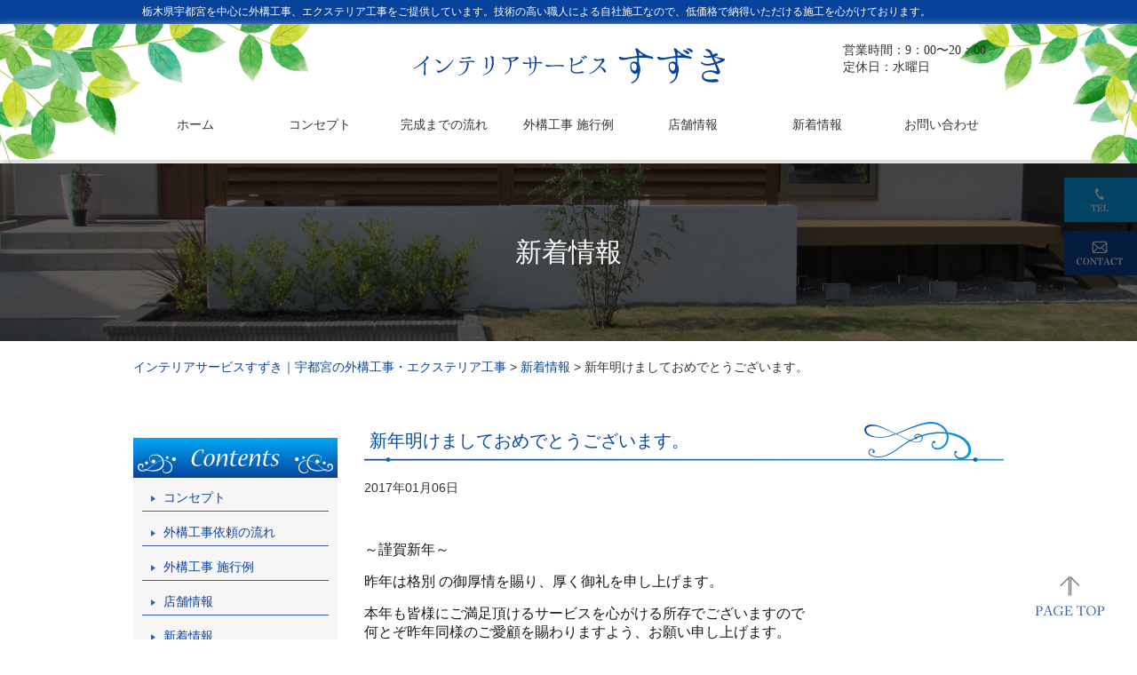

--- FILE ---
content_type: text/html; charset=UTF-8
request_url: https://www.interior-suzuki.net/%E6%96%B0%E5%B9%B4%E6%98%8E%E3%81%91%E3%81%BE%E3%81%97%E3%81%A6%E3%81%8A%E3%82%81%E3%81%A7%E3%81%A8%E3%81%86%E3%81%94%E3%81%96%E3%81%84%E3%81%BE%E3%81%99%E3%80%82/
body_size: 13142
content:
<!DOCTYPE html>
<html dir="ltr" lang="ja">
<head>
<meta charset="UTF-8">
<meta name="viewport" content="width=device-width, user-scalable=yes, maximum-scale=1.0, minimum-scale=1.0">
	<style>img:is([sizes="auto" i], [sizes^="auto," i]) { contain-intrinsic-size: 3000px 1500px }</style>
	
		<!-- All in One SEO 4.9.0 - aioseo.com -->
		<title>新年明けましておめでとうございます。 | インテリアサービスすずき｜宇都宮の外構工事・エクステリア工事</title>
	<meta name="description" content="～謹賀新年～ 昨年は格別 の御厚情を賜り、厚く御礼を申し上げます。 本年も皆様にご満足頂けるサービスを心がける" />
	<meta name="robots" content="max-snippet:-1, max-image-preview:large, max-video-preview:-1" />
	<meta name="author" content="interior-suzuki"/>
	<meta name="google-site-verification" content="Lm9U7CONl5v7gHrbv_thQ7uQlUh9MGXF34zi7f0en5U" />
	<link rel="canonical" href="https://www.interior-suzuki.net/%e6%96%b0%e5%b9%b4%e6%98%8e%e3%81%91%e3%81%be%e3%81%97%e3%81%a6%e3%81%8a%e3%82%81%e3%81%a7%e3%81%a8%e3%81%86%e3%81%94%e3%81%96%e3%81%84%e3%81%be%e3%81%99%e3%80%82/" />
	<meta name="generator" content="All in One SEO (AIOSEO) 4.9.0" />
		<script type="application/ld+json" class="aioseo-schema">
			{"@context":"https:\/\/schema.org","@graph":[{"@type":"Article","@id":"https:\/\/www.interior-suzuki.net\/%e6%96%b0%e5%b9%b4%e6%98%8e%e3%81%91%e3%81%be%e3%81%97%e3%81%a6%e3%81%8a%e3%82%81%e3%81%a7%e3%81%a8%e3%81%86%e3%81%94%e3%81%96%e3%81%84%e3%81%be%e3%81%99%e3%80%82\/#article","name":"\u65b0\u5e74\u660e\u3051\u307e\u3057\u3066\u304a\u3081\u3067\u3068\u3046\u3054\u3056\u3044\u307e\u3059\u3002 | \u30a4\u30f3\u30c6\u30ea\u30a2\u30b5\u30fc\u30d3\u30b9\u3059\u305a\u304d\uff5c\u5b87\u90fd\u5bae\u306e\u5916\u69cb\u5de5\u4e8b\u30fb\u30a8\u30af\u30b9\u30c6\u30ea\u30a2\u5de5\u4e8b","headline":"\u65b0\u5e74\u660e\u3051\u307e\u3057\u3066\u304a\u3081\u3067\u3068\u3046\u3054\u3056\u3044\u307e\u3059\u3002","author":{"@id":"https:\/\/www.interior-suzuki.net\/author\/interior-suzuki\/#author"},"publisher":{"@id":"https:\/\/www.interior-suzuki.net\/#organization"},"image":{"@type":"ImageObject","url":"https:\/\/www.interior-suzuki.net\/wp-content\/uploads\/2017\/01\/fotolia_120377848.jpg","@id":"https:\/\/www.interior-suzuki.net\/%e6%96%b0%e5%b9%b4%e6%98%8e%e3%81%91%e3%81%be%e3%81%97%e3%81%a6%e3%81%8a%e3%82%81%e3%81%a7%e3%81%a8%e3%81%86%e3%81%94%e3%81%96%e3%81%84%e3%81%be%e3%81%99%e3%80%82\/#articleImage","width":376,"height":500},"datePublished":"2017-01-06T10:50:34+09:00","dateModified":"2020-11-16T14:49:07+09:00","inLanguage":"ja","mainEntityOfPage":{"@id":"https:\/\/www.interior-suzuki.net\/%e6%96%b0%e5%b9%b4%e6%98%8e%e3%81%91%e3%81%be%e3%81%97%e3%81%a6%e3%81%8a%e3%82%81%e3%81%a7%e3%81%a8%e3%81%86%e3%81%94%e3%81%96%e3%81%84%e3%81%be%e3%81%99%e3%80%82\/#webpage"},"isPartOf":{"@id":"https:\/\/www.interior-suzuki.net\/%e6%96%b0%e5%b9%b4%e6%98%8e%e3%81%91%e3%81%be%e3%81%97%e3%81%a6%e3%81%8a%e3%82%81%e3%81%a7%e3%81%a8%e3%81%86%e3%81%94%e3%81%96%e3%81%84%e3%81%be%e3%81%99%e3%80%82\/#webpage"},"articleSection":"\u65b0\u7740\u60c5\u5831"},{"@type":"BreadcrumbList","@id":"https:\/\/www.interior-suzuki.net\/%e6%96%b0%e5%b9%b4%e6%98%8e%e3%81%91%e3%81%be%e3%81%97%e3%81%a6%e3%81%8a%e3%82%81%e3%81%a7%e3%81%a8%e3%81%86%e3%81%94%e3%81%96%e3%81%84%e3%81%be%e3%81%99%e3%80%82\/#breadcrumblist","itemListElement":[{"@type":"ListItem","@id":"https:\/\/www.interior-suzuki.net#listItem","position":1,"name":"\u30db\u30fc\u30e0","item":"https:\/\/www.interior-suzuki.net","nextItem":{"@type":"ListItem","@id":"https:\/\/www.interior-suzuki.net\/category\/news\/#listItem","name":"\u65b0\u7740\u60c5\u5831"}},{"@type":"ListItem","@id":"https:\/\/www.interior-suzuki.net\/category\/news\/#listItem","position":2,"name":"\u65b0\u7740\u60c5\u5831","item":"https:\/\/www.interior-suzuki.net\/category\/news\/","nextItem":{"@type":"ListItem","@id":"https:\/\/www.interior-suzuki.net\/%e6%96%b0%e5%b9%b4%e6%98%8e%e3%81%91%e3%81%be%e3%81%97%e3%81%a6%e3%81%8a%e3%82%81%e3%81%a7%e3%81%a8%e3%81%86%e3%81%94%e3%81%96%e3%81%84%e3%81%be%e3%81%99%e3%80%82\/#listItem","name":"\u65b0\u5e74\u660e\u3051\u307e\u3057\u3066\u304a\u3081\u3067\u3068\u3046\u3054\u3056\u3044\u307e\u3059\u3002"},"previousItem":{"@type":"ListItem","@id":"https:\/\/www.interior-suzuki.net#listItem","name":"\u30db\u30fc\u30e0"}},{"@type":"ListItem","@id":"https:\/\/www.interior-suzuki.net\/%e6%96%b0%e5%b9%b4%e6%98%8e%e3%81%91%e3%81%be%e3%81%97%e3%81%a6%e3%81%8a%e3%82%81%e3%81%a7%e3%81%a8%e3%81%86%e3%81%94%e3%81%96%e3%81%84%e3%81%be%e3%81%99%e3%80%82\/#listItem","position":3,"name":"\u65b0\u5e74\u660e\u3051\u307e\u3057\u3066\u304a\u3081\u3067\u3068\u3046\u3054\u3056\u3044\u307e\u3059\u3002","previousItem":{"@type":"ListItem","@id":"https:\/\/www.interior-suzuki.net\/category\/news\/#listItem","name":"\u65b0\u7740\u60c5\u5831"}}]},{"@type":"Organization","@id":"https:\/\/www.interior-suzuki.net\/#organization","name":"\u30a4\u30f3\u30c6\u30ea\u30a2\u30b5\u30fc\u30d3\u30b9\u3059\u305a\u304d\uff5c\u5b87\u90fd\u5bae\u306e\u5916\u69cb\u5de5\u4e8b\u30fb\u30a8\u30af\u30b9\u30c6\u30ea\u30a2\u5de5\u4e8b","description":"\u6803\u6728\u770c\u5b87\u90fd\u5bae\u3092\u4e2d\u5fc3\u306b\u5916\u69cb\u5de5\u4e8b\u3001\u30a8\u30af\u30b9\u30c6\u30ea\u30a2\u5de5\u4e8b\u3092\u3054\u63d0\u4f9b\u3057\u3066\u3044\u307e\u3059\u3002\u6280\u8853\u306e\u9ad8\u3044\u8077\u4eba\u306b\u3088\u308b\u81ea\u793e\u65bd\u5de5\u306a\u306e\u3067\u3001\u4f4e\u4fa1\u683c\u3067\u7d0d\u5f97\u3044\u305f\u3060\u3051\u308b\u65bd\u5de5\u3092\u5fc3\u304c\u3051\u3066\u304a\u308a\u307e\u3059\u3002","url":"https:\/\/www.interior-suzuki.net\/"},{"@type":"Person","@id":"https:\/\/www.interior-suzuki.net\/author\/interior-suzuki\/#author","url":"https:\/\/www.interior-suzuki.net\/author\/interior-suzuki\/","name":"interior-suzuki","image":{"@type":"ImageObject","@id":"https:\/\/www.interior-suzuki.net\/%e6%96%b0%e5%b9%b4%e6%98%8e%e3%81%91%e3%81%be%e3%81%97%e3%81%a6%e3%81%8a%e3%82%81%e3%81%a7%e3%81%a8%e3%81%86%e3%81%94%e3%81%96%e3%81%84%e3%81%be%e3%81%99%e3%80%82\/#authorImage","url":"https:\/\/secure.gravatar.com\/avatar\/50b9cc1fb0d185156ca4aa1ed5eac70b82617c51200cd204e6664b06807c65b8?s=96&d=mm&r=g","width":96,"height":96,"caption":"interior-suzuki"}},{"@type":"WebPage","@id":"https:\/\/www.interior-suzuki.net\/%e6%96%b0%e5%b9%b4%e6%98%8e%e3%81%91%e3%81%be%e3%81%97%e3%81%a6%e3%81%8a%e3%82%81%e3%81%a7%e3%81%a8%e3%81%86%e3%81%94%e3%81%96%e3%81%84%e3%81%be%e3%81%99%e3%80%82\/#webpage","url":"https:\/\/www.interior-suzuki.net\/%e6%96%b0%e5%b9%b4%e6%98%8e%e3%81%91%e3%81%be%e3%81%97%e3%81%a6%e3%81%8a%e3%82%81%e3%81%a7%e3%81%a8%e3%81%86%e3%81%94%e3%81%96%e3%81%84%e3%81%be%e3%81%99%e3%80%82\/","name":"\u65b0\u5e74\u660e\u3051\u307e\u3057\u3066\u304a\u3081\u3067\u3068\u3046\u3054\u3056\u3044\u307e\u3059\u3002 | \u30a4\u30f3\u30c6\u30ea\u30a2\u30b5\u30fc\u30d3\u30b9\u3059\u305a\u304d\uff5c\u5b87\u90fd\u5bae\u306e\u5916\u69cb\u5de5\u4e8b\u30fb\u30a8\u30af\u30b9\u30c6\u30ea\u30a2\u5de5\u4e8b","description":"\uff5e\u8b39\u8cc0\u65b0\u5e74\uff5e \u6628\u5e74\u306f\u683c\u5225 \u306e\u5fa1\u539a\u60c5\u3092\u8cdc\u308a\u3001\u539a\u304f\u5fa1\u793c\u3092\u7533\u3057\u4e0a\u3052\u307e\u3059\u3002 \u672c\u5e74\u3082\u7686\u69d8\u306b\u3054\u6e80\u8db3\u9802\u3051\u308b\u30b5\u30fc\u30d3\u30b9\u3092\u5fc3\u304c\u3051\u308b","inLanguage":"ja","isPartOf":{"@id":"https:\/\/www.interior-suzuki.net\/#website"},"breadcrumb":{"@id":"https:\/\/www.interior-suzuki.net\/%e6%96%b0%e5%b9%b4%e6%98%8e%e3%81%91%e3%81%be%e3%81%97%e3%81%a6%e3%81%8a%e3%82%81%e3%81%a7%e3%81%a8%e3%81%86%e3%81%94%e3%81%96%e3%81%84%e3%81%be%e3%81%99%e3%80%82\/#breadcrumblist"},"author":{"@id":"https:\/\/www.interior-suzuki.net\/author\/interior-suzuki\/#author"},"creator":{"@id":"https:\/\/www.interior-suzuki.net\/author\/interior-suzuki\/#author"},"datePublished":"2017-01-06T10:50:34+09:00","dateModified":"2020-11-16T14:49:07+09:00"},{"@type":"WebSite","@id":"https:\/\/www.interior-suzuki.net\/#website","url":"https:\/\/www.interior-suzuki.net\/","name":"\u30a4\u30f3\u30c6\u30ea\u30a2\u30b5\u30fc\u30d3\u30b9\u3059\u305a\u304d\uff5c\u6803\u6728\u770c\u5b87\u90fd\u5bae\u5e02\u306e\u5916\u69cb\u5de5\u4e8b","description":"\u6803\u6728\u770c\u5b87\u90fd\u5bae\u3092\u4e2d\u5fc3\u306b\u5916\u69cb\u5de5\u4e8b\u3001\u30a8\u30af\u30b9\u30c6\u30ea\u30a2\u5de5\u4e8b\u3092\u3054\u63d0\u4f9b\u3057\u3066\u3044\u307e\u3059\u3002\u6280\u8853\u306e\u9ad8\u3044\u8077\u4eba\u306b\u3088\u308b\u81ea\u793e\u65bd\u5de5\u306a\u306e\u3067\u3001\u4f4e\u4fa1\u683c\u3067\u7d0d\u5f97\u3044\u305f\u3060\u3051\u308b\u65bd\u5de5\u3092\u5fc3\u304c\u3051\u3066\u304a\u308a\u307e\u3059\u3002","inLanguage":"ja","publisher":{"@id":"https:\/\/www.interior-suzuki.net\/#organization"}}]}
		</script>
		<!-- All in One SEO -->

<script type="text/javascript">
/* <![CDATA[ */
window._wpemojiSettings = {"baseUrl":"https:\/\/s.w.org\/images\/core\/emoji\/16.0.1\/72x72\/","ext":".png","svgUrl":"https:\/\/s.w.org\/images\/core\/emoji\/16.0.1\/svg\/","svgExt":".svg","source":{"concatemoji":"https:\/\/www.interior-suzuki.net\/wp-includes\/js\/wp-emoji-release.min.js?ver=527ae25f014f1642855d956b7f1bc99d"}};
/*! This file is auto-generated */
!function(s,n){var o,i,e;function c(e){try{var t={supportTests:e,timestamp:(new Date).valueOf()};sessionStorage.setItem(o,JSON.stringify(t))}catch(e){}}function p(e,t,n){e.clearRect(0,0,e.canvas.width,e.canvas.height),e.fillText(t,0,0);var t=new Uint32Array(e.getImageData(0,0,e.canvas.width,e.canvas.height).data),a=(e.clearRect(0,0,e.canvas.width,e.canvas.height),e.fillText(n,0,0),new Uint32Array(e.getImageData(0,0,e.canvas.width,e.canvas.height).data));return t.every(function(e,t){return e===a[t]})}function u(e,t){e.clearRect(0,0,e.canvas.width,e.canvas.height),e.fillText(t,0,0);for(var n=e.getImageData(16,16,1,1),a=0;a<n.data.length;a++)if(0!==n.data[a])return!1;return!0}function f(e,t,n,a){switch(t){case"flag":return n(e,"\ud83c\udff3\ufe0f\u200d\u26a7\ufe0f","\ud83c\udff3\ufe0f\u200b\u26a7\ufe0f")?!1:!n(e,"\ud83c\udde8\ud83c\uddf6","\ud83c\udde8\u200b\ud83c\uddf6")&&!n(e,"\ud83c\udff4\udb40\udc67\udb40\udc62\udb40\udc65\udb40\udc6e\udb40\udc67\udb40\udc7f","\ud83c\udff4\u200b\udb40\udc67\u200b\udb40\udc62\u200b\udb40\udc65\u200b\udb40\udc6e\u200b\udb40\udc67\u200b\udb40\udc7f");case"emoji":return!a(e,"\ud83e\udedf")}return!1}function g(e,t,n,a){var r="undefined"!=typeof WorkerGlobalScope&&self instanceof WorkerGlobalScope?new OffscreenCanvas(300,150):s.createElement("canvas"),o=r.getContext("2d",{willReadFrequently:!0}),i=(o.textBaseline="top",o.font="600 32px Arial",{});return e.forEach(function(e){i[e]=t(o,e,n,a)}),i}function t(e){var t=s.createElement("script");t.src=e,t.defer=!0,s.head.appendChild(t)}"undefined"!=typeof Promise&&(o="wpEmojiSettingsSupports",i=["flag","emoji"],n.supports={everything:!0,everythingExceptFlag:!0},e=new Promise(function(e){s.addEventListener("DOMContentLoaded",e,{once:!0})}),new Promise(function(t){var n=function(){try{var e=JSON.parse(sessionStorage.getItem(o));if("object"==typeof e&&"number"==typeof e.timestamp&&(new Date).valueOf()<e.timestamp+604800&&"object"==typeof e.supportTests)return e.supportTests}catch(e){}return null}();if(!n){if("undefined"!=typeof Worker&&"undefined"!=typeof OffscreenCanvas&&"undefined"!=typeof URL&&URL.createObjectURL&&"undefined"!=typeof Blob)try{var e="postMessage("+g.toString()+"("+[JSON.stringify(i),f.toString(),p.toString(),u.toString()].join(",")+"));",a=new Blob([e],{type:"text/javascript"}),r=new Worker(URL.createObjectURL(a),{name:"wpTestEmojiSupports"});return void(r.onmessage=function(e){c(n=e.data),r.terminate(),t(n)})}catch(e){}c(n=g(i,f,p,u))}t(n)}).then(function(e){for(var t in e)n.supports[t]=e[t],n.supports.everything=n.supports.everything&&n.supports[t],"flag"!==t&&(n.supports.everythingExceptFlag=n.supports.everythingExceptFlag&&n.supports[t]);n.supports.everythingExceptFlag=n.supports.everythingExceptFlag&&!n.supports.flag,n.DOMReady=!1,n.readyCallback=function(){n.DOMReady=!0}}).then(function(){return e}).then(function(){var e;n.supports.everything||(n.readyCallback(),(e=n.source||{}).concatemoji?t(e.concatemoji):e.wpemoji&&e.twemoji&&(t(e.twemoji),t(e.wpemoji)))}))}((window,document),window._wpemojiSettings);
/* ]]> */
</script>
<style id='wp-emoji-styles-inline-css' type='text/css'>

	img.wp-smiley, img.emoji {
		display: inline !important;
		border: none !important;
		box-shadow: none !important;
		height: 1em !important;
		width: 1em !important;
		margin: 0 0.07em !important;
		vertical-align: -0.1em !important;
		background: none !important;
		padding: 0 !important;
	}
</style>
<link rel='stylesheet' id='wp-block-library-css' href='https://www.interior-suzuki.net/wp-includes/css/dist/block-library/style.min.css?ver=527ae25f014f1642855d956b7f1bc99d' type='text/css' media='all' />
<style id='classic-theme-styles-inline-css' type='text/css'>
/*! This file is auto-generated */
.wp-block-button__link{color:#fff;background-color:#32373c;border-radius:9999px;box-shadow:none;text-decoration:none;padding:calc(.667em + 2px) calc(1.333em + 2px);font-size:1.125em}.wp-block-file__button{background:#32373c;color:#fff;text-decoration:none}
</style>
<link rel='stylesheet' id='aioseo/css/src/vue/standalone/blocks/table-of-contents/global.scss-css' href='https://www.interior-suzuki.net/wp-content/plugins/all-in-one-seo-pack/dist/Lite/assets/css/table-of-contents/global.e90f6d47.css?ver=4.9.0' type='text/css' media='all' />
<style id='global-styles-inline-css' type='text/css'>
:root{--wp--preset--aspect-ratio--square: 1;--wp--preset--aspect-ratio--4-3: 4/3;--wp--preset--aspect-ratio--3-4: 3/4;--wp--preset--aspect-ratio--3-2: 3/2;--wp--preset--aspect-ratio--2-3: 2/3;--wp--preset--aspect-ratio--16-9: 16/9;--wp--preset--aspect-ratio--9-16: 9/16;--wp--preset--color--black: #000000;--wp--preset--color--cyan-bluish-gray: #abb8c3;--wp--preset--color--white: #ffffff;--wp--preset--color--pale-pink: #f78da7;--wp--preset--color--vivid-red: #cf2e2e;--wp--preset--color--luminous-vivid-orange: #ff6900;--wp--preset--color--luminous-vivid-amber: #fcb900;--wp--preset--color--light-green-cyan: #7bdcb5;--wp--preset--color--vivid-green-cyan: #00d084;--wp--preset--color--pale-cyan-blue: #8ed1fc;--wp--preset--color--vivid-cyan-blue: #0693e3;--wp--preset--color--vivid-purple: #9b51e0;--wp--preset--gradient--vivid-cyan-blue-to-vivid-purple: linear-gradient(135deg,rgba(6,147,227,1) 0%,rgb(155,81,224) 100%);--wp--preset--gradient--light-green-cyan-to-vivid-green-cyan: linear-gradient(135deg,rgb(122,220,180) 0%,rgb(0,208,130) 100%);--wp--preset--gradient--luminous-vivid-amber-to-luminous-vivid-orange: linear-gradient(135deg,rgba(252,185,0,1) 0%,rgba(255,105,0,1) 100%);--wp--preset--gradient--luminous-vivid-orange-to-vivid-red: linear-gradient(135deg,rgba(255,105,0,1) 0%,rgb(207,46,46) 100%);--wp--preset--gradient--very-light-gray-to-cyan-bluish-gray: linear-gradient(135deg,rgb(238,238,238) 0%,rgb(169,184,195) 100%);--wp--preset--gradient--cool-to-warm-spectrum: linear-gradient(135deg,rgb(74,234,220) 0%,rgb(151,120,209) 20%,rgb(207,42,186) 40%,rgb(238,44,130) 60%,rgb(251,105,98) 80%,rgb(254,248,76) 100%);--wp--preset--gradient--blush-light-purple: linear-gradient(135deg,rgb(255,206,236) 0%,rgb(152,150,240) 100%);--wp--preset--gradient--blush-bordeaux: linear-gradient(135deg,rgb(254,205,165) 0%,rgb(254,45,45) 50%,rgb(107,0,62) 100%);--wp--preset--gradient--luminous-dusk: linear-gradient(135deg,rgb(255,203,112) 0%,rgb(199,81,192) 50%,rgb(65,88,208) 100%);--wp--preset--gradient--pale-ocean: linear-gradient(135deg,rgb(255,245,203) 0%,rgb(182,227,212) 50%,rgb(51,167,181) 100%);--wp--preset--gradient--electric-grass: linear-gradient(135deg,rgb(202,248,128) 0%,rgb(113,206,126) 100%);--wp--preset--gradient--midnight: linear-gradient(135deg,rgb(2,3,129) 0%,rgb(40,116,252) 100%);--wp--preset--font-size--small: 13px;--wp--preset--font-size--medium: 20px;--wp--preset--font-size--large: 36px;--wp--preset--font-size--x-large: 42px;--wp--preset--spacing--20: 0.44rem;--wp--preset--spacing--30: 0.67rem;--wp--preset--spacing--40: 1rem;--wp--preset--spacing--50: 1.5rem;--wp--preset--spacing--60: 2.25rem;--wp--preset--spacing--70: 3.38rem;--wp--preset--spacing--80: 5.06rem;--wp--preset--shadow--natural: 6px 6px 9px rgba(0, 0, 0, 0.2);--wp--preset--shadow--deep: 12px 12px 50px rgba(0, 0, 0, 0.4);--wp--preset--shadow--sharp: 6px 6px 0px rgba(0, 0, 0, 0.2);--wp--preset--shadow--outlined: 6px 6px 0px -3px rgba(255, 255, 255, 1), 6px 6px rgba(0, 0, 0, 1);--wp--preset--shadow--crisp: 6px 6px 0px rgba(0, 0, 0, 1);}:where(.is-layout-flex){gap: 0.5em;}:where(.is-layout-grid){gap: 0.5em;}body .is-layout-flex{display: flex;}.is-layout-flex{flex-wrap: wrap;align-items: center;}.is-layout-flex > :is(*, div){margin: 0;}body .is-layout-grid{display: grid;}.is-layout-grid > :is(*, div){margin: 0;}:where(.wp-block-columns.is-layout-flex){gap: 2em;}:where(.wp-block-columns.is-layout-grid){gap: 2em;}:where(.wp-block-post-template.is-layout-flex){gap: 1.25em;}:where(.wp-block-post-template.is-layout-grid){gap: 1.25em;}.has-black-color{color: var(--wp--preset--color--black) !important;}.has-cyan-bluish-gray-color{color: var(--wp--preset--color--cyan-bluish-gray) !important;}.has-white-color{color: var(--wp--preset--color--white) !important;}.has-pale-pink-color{color: var(--wp--preset--color--pale-pink) !important;}.has-vivid-red-color{color: var(--wp--preset--color--vivid-red) !important;}.has-luminous-vivid-orange-color{color: var(--wp--preset--color--luminous-vivid-orange) !important;}.has-luminous-vivid-amber-color{color: var(--wp--preset--color--luminous-vivid-amber) !important;}.has-light-green-cyan-color{color: var(--wp--preset--color--light-green-cyan) !important;}.has-vivid-green-cyan-color{color: var(--wp--preset--color--vivid-green-cyan) !important;}.has-pale-cyan-blue-color{color: var(--wp--preset--color--pale-cyan-blue) !important;}.has-vivid-cyan-blue-color{color: var(--wp--preset--color--vivid-cyan-blue) !important;}.has-vivid-purple-color{color: var(--wp--preset--color--vivid-purple) !important;}.has-black-background-color{background-color: var(--wp--preset--color--black) !important;}.has-cyan-bluish-gray-background-color{background-color: var(--wp--preset--color--cyan-bluish-gray) !important;}.has-white-background-color{background-color: var(--wp--preset--color--white) !important;}.has-pale-pink-background-color{background-color: var(--wp--preset--color--pale-pink) !important;}.has-vivid-red-background-color{background-color: var(--wp--preset--color--vivid-red) !important;}.has-luminous-vivid-orange-background-color{background-color: var(--wp--preset--color--luminous-vivid-orange) !important;}.has-luminous-vivid-amber-background-color{background-color: var(--wp--preset--color--luminous-vivid-amber) !important;}.has-light-green-cyan-background-color{background-color: var(--wp--preset--color--light-green-cyan) !important;}.has-vivid-green-cyan-background-color{background-color: var(--wp--preset--color--vivid-green-cyan) !important;}.has-pale-cyan-blue-background-color{background-color: var(--wp--preset--color--pale-cyan-blue) !important;}.has-vivid-cyan-blue-background-color{background-color: var(--wp--preset--color--vivid-cyan-blue) !important;}.has-vivid-purple-background-color{background-color: var(--wp--preset--color--vivid-purple) !important;}.has-black-border-color{border-color: var(--wp--preset--color--black) !important;}.has-cyan-bluish-gray-border-color{border-color: var(--wp--preset--color--cyan-bluish-gray) !important;}.has-white-border-color{border-color: var(--wp--preset--color--white) !important;}.has-pale-pink-border-color{border-color: var(--wp--preset--color--pale-pink) !important;}.has-vivid-red-border-color{border-color: var(--wp--preset--color--vivid-red) !important;}.has-luminous-vivid-orange-border-color{border-color: var(--wp--preset--color--luminous-vivid-orange) !important;}.has-luminous-vivid-amber-border-color{border-color: var(--wp--preset--color--luminous-vivid-amber) !important;}.has-light-green-cyan-border-color{border-color: var(--wp--preset--color--light-green-cyan) !important;}.has-vivid-green-cyan-border-color{border-color: var(--wp--preset--color--vivid-green-cyan) !important;}.has-pale-cyan-blue-border-color{border-color: var(--wp--preset--color--pale-cyan-blue) !important;}.has-vivid-cyan-blue-border-color{border-color: var(--wp--preset--color--vivid-cyan-blue) !important;}.has-vivid-purple-border-color{border-color: var(--wp--preset--color--vivid-purple) !important;}.has-vivid-cyan-blue-to-vivid-purple-gradient-background{background: var(--wp--preset--gradient--vivid-cyan-blue-to-vivid-purple) !important;}.has-light-green-cyan-to-vivid-green-cyan-gradient-background{background: var(--wp--preset--gradient--light-green-cyan-to-vivid-green-cyan) !important;}.has-luminous-vivid-amber-to-luminous-vivid-orange-gradient-background{background: var(--wp--preset--gradient--luminous-vivid-amber-to-luminous-vivid-orange) !important;}.has-luminous-vivid-orange-to-vivid-red-gradient-background{background: var(--wp--preset--gradient--luminous-vivid-orange-to-vivid-red) !important;}.has-very-light-gray-to-cyan-bluish-gray-gradient-background{background: var(--wp--preset--gradient--very-light-gray-to-cyan-bluish-gray) !important;}.has-cool-to-warm-spectrum-gradient-background{background: var(--wp--preset--gradient--cool-to-warm-spectrum) !important;}.has-blush-light-purple-gradient-background{background: var(--wp--preset--gradient--blush-light-purple) !important;}.has-blush-bordeaux-gradient-background{background: var(--wp--preset--gradient--blush-bordeaux) !important;}.has-luminous-dusk-gradient-background{background: var(--wp--preset--gradient--luminous-dusk) !important;}.has-pale-ocean-gradient-background{background: var(--wp--preset--gradient--pale-ocean) !important;}.has-electric-grass-gradient-background{background: var(--wp--preset--gradient--electric-grass) !important;}.has-midnight-gradient-background{background: var(--wp--preset--gradient--midnight) !important;}.has-small-font-size{font-size: var(--wp--preset--font-size--small) !important;}.has-medium-font-size{font-size: var(--wp--preset--font-size--medium) !important;}.has-large-font-size{font-size: var(--wp--preset--font-size--large) !important;}.has-x-large-font-size{font-size: var(--wp--preset--font-size--x-large) !important;}
:where(.wp-block-post-template.is-layout-flex){gap: 1.25em;}:where(.wp-block-post-template.is-layout-grid){gap: 1.25em;}
:where(.wp-block-columns.is-layout-flex){gap: 2em;}:where(.wp-block-columns.is-layout-grid){gap: 2em;}
:root :where(.wp-block-pullquote){font-size: 1.5em;line-height: 1.6;}
</style>
<link rel='stylesheet' id='axScrollToTop-css' href='https://www.interior-suzuki.net/wp-content/plugins/ax-scrollto-top/ax-scrollto-top.css?ver=1.0.0' type='text/css' media='all' />
<link rel='stylesheet' id='easingslider-css' href='https://www.interior-suzuki.net/wp-content/plugins/easing-slider/assets/css/public.min.css?ver=3.0.8' type='text/css' media='all' />
<link rel='stylesheet' id='flexible-faq-css' href='https://www.interior-suzuki.net/wp-content/plugins/flexible-faq/css/flexible-faq.css?ver=0.1' type='text/css' media='all' />
<link rel='stylesheet' id='toc-screen-css' href='https://www.interior-suzuki.net/wp-content/plugins/table-of-contents-plus/screen.min.css?ver=2411.1' type='text/css' media='all' />
<script type="text/javascript" src="https://www.interior-suzuki.net/wp-includes/js/jquery/jquery.min.js?ver=3.7.1" id="jquery-core-js"></script>
<script type="text/javascript" src="https://www.interior-suzuki.net/wp-includes/js/jquery/jquery-migrate.min.js?ver=3.4.1" id="jquery-migrate-js"></script>
<script type="text/javascript" src="https://www.interior-suzuki.net/wp-content/plugins/easing-slider/assets/js/public.min.js?ver=3.0.8" id="easingslider-js"></script>
<link rel="https://api.w.org/" href="https://www.interior-suzuki.net/wp-json/" /><link rel="alternate" title="JSON" type="application/json" href="https://www.interior-suzuki.net/wp-json/wp/v2/posts/1304" /><link rel="EditURI" type="application/rsd+xml" title="RSD" href="https://www.interior-suzuki.net/xmlrpc.php?rsd" />
<link rel='shortlink' href='https://www.interior-suzuki.net/?p=1304' />
<link rel="alternate" title="oEmbed (JSON)" type="application/json+oembed" href="https://www.interior-suzuki.net/wp-json/oembed/1.0/embed?url=https%3A%2F%2Fwww.interior-suzuki.net%2F%25e6%2596%25b0%25e5%25b9%25b4%25e6%2598%258e%25e3%2581%2591%25e3%2581%25be%25e3%2581%2597%25e3%2581%25a6%25e3%2581%258a%25e3%2582%2581%25e3%2581%25a7%25e3%2581%25a8%25e3%2581%2586%25e3%2581%2594%25e3%2581%2596%25e3%2581%2584%25e3%2581%25be%25e3%2581%2599%25e3%2580%2582%2F" />
<link rel="alternate" title="oEmbed (XML)" type="text/xml+oembed" href="https://www.interior-suzuki.net/wp-json/oembed/1.0/embed?url=https%3A%2F%2Fwww.interior-suzuki.net%2F%25e6%2596%25b0%25e5%25b9%25b4%25e6%2598%258e%25e3%2581%2591%25e3%2581%25be%25e3%2581%2597%25e3%2581%25a6%25e3%2581%258a%25e3%2582%2581%25e3%2581%25a7%25e3%2581%25a8%25e3%2581%2586%25e3%2581%2594%25e3%2581%2596%25e3%2581%2584%25e3%2581%25be%25e3%2581%2599%25e3%2580%2582%2F&#038;format=xml" />
	<script type="text/javascript" src="https://maps.google.com/maps/api/js?sensor=false"></script>
	<style type="text/css">
        .entry-content img {max-width: 100000%; /* override */}
    </style> 
	                <script>
                    var ajaxUrl = 'https://www.interior-suzuki.net/wp-admin/admin-ajax.php';
                </script>
        <link rel="profile" href="https://gmpg.org/xfn/11">
<link rel="stylesheet" type="text/css" media="all" href="https://www.interior-suzuki.net/wp-content/themes/m-p-style-template/style.css">
<link rel="stylesheet" type="text/css" href="https://www.interior-suzuki.net/wp-content/themes/m-p-style-template/slick.css">
<link rel="stylesheet" type="text/css" href="https://www.interior-suzuki.net/wp-content/themes/m-p-style-template/slick-theme.css">
<link rel="pingback" href="https://www.interior-suzuki.net/xmlrpc.php">
<link rel="icon" type="image/vnd.microsoft.icon" href="https://www.interior-suzuki.net/wp-content/themes/m-p-style-template/images/favicon.ico">
<link rel="stylesheet" href="https://cdnjs.cloudflare.com/ajax/libs/font-awesome/6.0.0/css/all.min.css">
<!--[if lt IE 9]>
<script src="https://www.interior-suzuki.net/wp-content/themes/m-p-style-template/js/html5.js"></script>
<script src="https://www.interior-suzuki.net/wp-content/themes/m-p-style-template/js/css3-mediaqueries.js"></script>
<![endif]-->
<script src="https://www.interior-suzuki.net/wp-content/themes/m-p-style-template/js/jquery1.4.4.min.js"></script>
<script src="https://www.interior-suzuki.net/wp-content/themes/m-p-style-template/js/script.js"></script>
<script>
jQuery(function(){
   jQuery('a#axScrollTo[href^=#]').click(function() {
	  var speed = 900;
	  var href= jQuery(this).attr("href");
	  var target = jQuery(href == "#" || href == "" ? 'html' : href);
	  var position = target.offset().top;
	  jQuery('body,html').animate({scrollTop:position}, speed, 'swing');
	  return false;
   });
});
</script>
<!-- WordPressのjQueryを読み込ませない -->
<script type="text/javascript" src="https://ajax.googleapis.com/ajax/libs/jquery/1.8.3/jquery.min.js"></script>
<script type="text/javascript" src="https://www.interior-suzuki.net/wp-content/themes/m-p-style-template/js/slick.min.js"></script>
<script>
$("document").ready(function(){
  $('.responsive').slick({
  dots: false,
  infinite: true,
  speed: 300,
  slidesToShow: 4,
  slidesToScroll: 1,
  autoplay:true,
  autoplaySpeed:4000,
  responsive: [
    {
      breakpoint: 1024,
      settings: {
        slidesToShow: 3,
        slidesToScroll: 1,
        infinite: true,
        dots: true
      }
    },
    {
      breakpoint: 600,
      settings: {
        slidesToShow: 2,
        slidesToScroll: 1
      }
    },
    {
      breakpoint: 480,
      settings: {
        slidesToShow: 1,
        slidesToScroll: 1
      }
    }
    // You can unslick at a given breakpoint now by adding:
    // settings: "unslick"
    // instead of a settings object
     ]
  });
});
</script>
	
	<!-- Google tag (gtag.js) -->
<script async src="https://www.googletagmanager.com/gtag/js?id=G-LE302642PB"></script>
<script>
  window.dataLayer = window.dataLayer || [];
  function gtag(){dataLayer.push(arguments);}
  gtag('js', new Date());

  gtag('config', 'G-LE302642PB');
</script>
	
</head>
<body data-rsssl=1>
<div id="fb-root"></div>
<script>(function(d, s, id) {
  var js, fjs = d.getElementsByTagName(s)[0];
  if (d.getElementById(id)) return;
  js = d.createElement(s); js.id = id;
  js.src = "//connect.facebook.net/ja_JP/sdk.js#xfbml=1&version=v2.5";
  fjs.parentNode.insertBefore(js, fjs);
}(document, 'script', 'facebook-jssdk'));</script>

<div class="headTop">
  <div class="inner">
    <h2>栃木県宇都宮を中心に外構工事、エクステリア工事をご提供しています。技術の高い職人による自社施工なので、低価格で納得いただける施工を心がけております。</h2>
  </div>
</div>
<header id="header" role="banner">
	<div class="inner">
      <div class="logoSpace">
        <h1><a href="https://www.interior-suzuki.net/" title="インテリアサービスすずき｜宇都宮の外構工事・エクステリア工事" rel="home"><img src="https://www.interior-suzuki.net/wp-content/uploads/2015/08/logo.png" alt="インテリアサービスすずき｜宇都宮の外構工事・エクステリア工事"></a></h1>
        <div class="contactInfo">
          <p class="min">営業時間：9：00〜20：00<br>定休日：水曜日</p>
        </div>
      </div>
	</div>
  <nav id="mainNav">
    <div class="inner">
    <a class="menu" id="menu"><span>MENU</span></a>
		<div class="panel">
    <ul><li id="menu-item-1734" class="nav1 menu-item menu-item-type-custom menu-item-object-custom menu-item-home menu-item-1734"><a href="https://www.interior-suzuki.net/"><span class="min">ホーム</span></a></li>
<li id="menu-item-20" class="nav2 menu-item menu-item-type-post_type menu-item-object-page menu-item-20"><a href="https://www.interior-suzuki.net/concept/"><span class="min">コンセプト</span></a></li>
<li id="menu-item-21" class="nav3 menu-item menu-item-type-post_type menu-item-object-page menu-item-21"><a href="https://www.interior-suzuki.net/flow/"><span class="min">完成までの流れ</span></a></li>
<li id="menu-item-22" class="nav4 menu-item menu-item-type-post_type menu-item-object-page menu-item-22"><a href="https://www.interior-suzuki.net/work/"><span class="min">外構工事 施行例</span></a></li>
<li id="menu-item-23" class="nav5 menu-item menu-item-type-post_type menu-item-object-page menu-item-23"><a href="https://www.interior-suzuki.net/info/"><span class="min">店舗情報</span></a></li>
<li id="menu-item-110" class="nav6 menu-item menu-item-type-taxonomy menu-item-object-category current-post-ancestor current-menu-parent current-post-parent menu-item-has-children menu-item-110"><a href="https://www.interior-suzuki.net/category/news/"><span class="min">新着情報</span></a>
<ul class="sub-menu">
	<li id="menu-item-2036" class="menu-item menu-item-type-post_type_archive menu-item-object-column menu-item-2036"><a href="https://www.interior-suzuki.net/column/"><span class="min">コラム</span></a></li>
</ul>
</li>
<li id="menu-item-108" class="nav7 menu-item menu-item-type-post_type menu-item-object-page menu-item-108"><a href="https://www.interior-suzuki.net/contact/"><span class="min">お問い合わせ</span></a></li>
</ul>   
    </div>
    </div>
  </nav>
</header><div class="secondImg">
  <div class="inner">
    <h2 class="s_h">新着情報</h2>
  </div>
</div><!-- secondImg -->
<div class="pan">
  <!-- Breadcrumb NavXT 7.4.1 -->
<span property="itemListElement" typeof="ListItem"><a property="item" typeof="WebPage" title="インテリアサービスすずき｜宇都宮の外構工事・エクステリア工事へ移動する" href="https://www.interior-suzuki.net" class="home" ><span property="name">インテリアサービスすずき｜宇都宮の外構工事・エクステリア工事</span></a><meta property="position" content="1"></span> &gt; <span property="itemListElement" typeof="ListItem"><a property="item" typeof="WebPage" title="Go to the 新着情報 カテゴリー archives." href="https://www.interior-suzuki.net/category/news/" class="taxonomy category" ><span property="name">新着情報</span></a><meta property="position" content="2"></span> &gt; <span property="itemListElement" typeof="ListItem"><span property="name" class="post post-post current-item">新年明けましておめでとうございます。</span><meta property="url" content="https://www.interior-suzuki.net/%e6%96%b0%e5%b9%b4%e6%98%8e%e3%81%91%e3%81%be%e3%81%97%e3%81%a6%e3%81%8a%e3%82%81%e3%81%a7%e3%81%a8%e3%81%86%e3%81%94%e3%81%96%e3%81%84%e3%81%be%e3%81%99%e3%80%82/"><meta property="position" content="3"></span></div>
<div class="contentBg">
  <div id="wrapper">
    <div id="content">

      <section>
                    <article id="post-1304" class="content">
              <header>
                <h3 class="artih"><span>新年明けましておめでとうございます。</span></h3>
                <p class="dateLabel"><time datetime="2017-01-06">2017年01月06日</time>
              </header>
              <div class="post">
                                    <ul class="workImg">
                    <li class="left"></li>
                    <li class="right"></li>
                  </ul>
                  <ul class="workImg">
                    <li class="left"></li>
                    <li class="right"></li>
                  </ul>
                <p>～謹賀新年～</p>
<p>昨年は格別 の御厚情を賜り、厚く御礼を申し上げます。</p>
<p>本年も皆様にご満足頂けるサービスを心がける所存でございますので<br />
何とぞ昨年同様のご愛顧を賜わりますよう、お願い申し上げます。</p>
<p>皆様のご健勝と貴社の益々のご発展を心よりお祈り致します。</p>
<p>本年もどうぞ宜しくお願い申し上げます。</p>
<p>平成29年</p>
<p style="text-align: right;"><a href="https://www.interior-suzuki.net/"><img fetchpriority="high" decoding="async" class="alignleft wp-image-1305 size-medium" src="https://www.interior-suzuki.net/wp-content/uploads/2017/01/fotolia_120377848-226x300.jpg" alt="宇都宮の外構工事、エクステリア工事" width="226" height="300" srcset="https://www.interior-suzuki.net/wp-content/uploads/2017/01/fotolia_120377848-226x300.jpg 226w, https://www.interior-suzuki.net/wp-content/uploads/2017/01/fotolia_120377848-75x100.jpg 75w, https://www.interior-suzuki.net/wp-content/uploads/2017/01/fotolia_120377848-119x158.jpg 119w, https://www.interior-suzuki.net/wp-content/uploads/2017/01/fotolia_120377848-186x248.jpg 186w, https://www.interior-suzuki.net/wp-content/uploads/2017/01/fotolia_120377848.jpg 376w" sizes="(max-width: 226px) 100vw, 226px" /></a>インテリアサービスすずき<br />
鈴木　章</p>
<p style="text-align: right;">
<p style="text-align: right;">
<p style="text-align: right;">
<p style="text-align: right;">
<p style="text-align: right;">
<p style="text-align: right;">
<p style="text-align: right;">
<p style="text-align: left;"><span style="font-size: 8pt;"><a href="https://www.interior-suzuki.net/">栃木県宇都宮市での外構工事、エクステリア工事ならインテリアサービスすずき</a></span></p>
<p>&nbsp;</p>
<p>&nbsp;<br />
<a href="https://www.interior-suzuki.net/">栃木県宇都宮市の外構工事・エクステリア工事はインテリアサービスすずきにお任せください。さくら市内の実績も多数ございます。</a><br />
&nbsp;</p>
<div class='yarpp yarpp-related yarpp-related-website yarpp-template-list'>
<!-- YARPP List -->
<h3>関連記事:</h3><ol>
<li><a href="https://www.interior-suzuki.net/%e5%b9%b4%e6%9c%ab%e5%b9%b4%e5%a7%8b%e3%81%ae%e5%be%a1%e6%8c%a8%e6%8b%b6/" rel="bookmark" title="年末年始の御挨拶">年末年始の御挨拶</a></li>
<li><a href="https://www.interior-suzuki.net/%e5%a4%8f%e5%ad%a3%e4%bc%91%e6%9a%87%e3%81%8a%e7%9b%86%e4%bc%91%e3%81%bf%e3%81%ae%e3%81%94%e6%a1%88%e5%86%85/" rel="bookmark" title="夏季休暇(お盆休み)のご案内">夏季休暇(お盆休み)のご案内</a></li>
<li><a href="https://www.interior-suzuki.net/%e4%bd%8f%e5%90%89%e7%94%ba%e3%81%ae%e5%a4%96%e6%a7%8b%e5%b7%a5%e4%ba%8b%e3%82%92%e3%81%af%e3%81%98%e3%81%be%e3%82%8a%e3%81%be%e3%81%97%e3%81%9f%e3%80%82/" rel="bookmark" title="栃木県住吉町の外構工事をはじまりました。">栃木県住吉町の外構工事をはじまりました。</a></li>
<li><a href="https://www.interior-suzuki.net/%e5%a4%96%e6%a7%8b%e5%b7%a5%e4%ba%8b%e5%ae%8c%e6%88%90%e3%80%8a%e3%81%8a%e5%ae%a2%e6%a7%98%e3%81%8b%e3%82%89%e3%81%ae%e3%81%8a%e5%a3%b0%e3%82%92%e3%81%84%e3%81%9f%e3%81%a0%e3%81%8d%e3%81%be%e3%81%97/" rel="bookmark" title="外構工事完成《お客様からのお声をいただきました。》">外構工事完成《お客様からのお声をいただきました。》</a></li>
<li><a href="https://www.interior-suzuki.net/%e3%80%90%e6%96%bd%e5%b7%a5%e4%be%8b%e5%85%ac%e9%96%8b%e3%81%97%e3%81%be%e3%81%97%e3%81%9f%e3%80%82%e3%80%91%e5%ae%87%e9%83%bd%e5%ae%aem%e6%a7%98%e9%82%b8%e3%80%80%e5%a4%96%e6%a7%8b%e5%b7%a5%e4%ba%8b/" rel="bookmark" title="M様 【宇都宮市のエクステリア工事】">M様 【宇都宮市のエクステリア工事】</a></li>
<li><a href="https://www.interior-suzuki.net/%e3%80%90%e6%96%bd%e5%b7%a5%e4%be%8b%e5%85%ac%e9%96%8b%e3%81%97%e3%81%be%e3%81%97%e3%81%9f%e3%80%82%e3%80%91%e4%bb%8a%e5%b8%82%e5%b8%82s%e6%a7%98%e9%82%b8%e3%80%80%e5%a4%96%e6%a7%8b%e5%b7%a5%e4%ba%8b/" rel="bookmark" title="S様【エクステリア工事】">S様【エクステリア工事】</a></li>
<li><a href="https://www.interior-suzuki.net/%e6%96%bd%e5%b7%a5%e4%be%8b%e5%85%ac%e9%96%8b%e3%81%97%e3%81%be%e3%81%97%e3%81%9f%e3%80%82%e3%80%91%e5%ae%87%e9%83%bd%e5%ae%aeh%e6%a7%98%e9%82%b8%e3%80%80%e5%a4%96%e6%a7%8b%e5%b7%a5%e4%ba%8b%e3%83%bb/" rel="bookmark" title="H様 【外構工事】">H様 【外構工事】</a></li>
<li><a href="https://www.interior-suzuki.net/%e5%b9%b4%e6%9c%ab%e3%81%ae%e3%81%94%e6%8c%a8%e6%8b%b6/" rel="bookmark" title="年末のご挨拶">年末のご挨拶</a></li>
<li><a href="https://www.interior-suzuki.net/%e5%a4%96%e6%a7%8b%e3%83%bb%e3%82%a8%e3%82%af%e3%82%b9%e3%83%86%e3%83%aa%e3%82%a2%e5%b7%a5%e4%ba%8b%e3%81%ae%e6%96%bd%e5%b7%a5%e6%9c%9f%e9%96%93/" rel="bookmark" title="外構・エクステリア工事の施工期間">外構・エクステリア工事の施工期間</a></li>
<li><a href="https://www.interior-suzuki.net/%e5%a4%96%e6%a7%8b%e3%83%bb%e3%82%a8%e3%82%af%e3%82%b9%e3%83%86%e3%83%aa%e3%82%a2%e5%b7%a5%e4%ba%8b%e3%81%ae%e8%a8%ad%e8%a8%88%e3%80%81%e6%96%bd%e5%b7%a5%e6%a5%ad%e8%80%85/" rel="bookmark" title="外構・エクステリア工事の設計、施工業者の選び方は？">外構・エクステリア工事の設計、施工業者の選び方は？</a></li>
</ol>
</div>

<div>
  <div class="yarpp yarpp-related yarpp-related-website yarpp-template-list">
<h3>【おすすめ】当社の外構工事がお得な理由</h3>
</div>

<h4>安いだけでじゃない！外構工事のスペシャリストによる安心施工です。</h4>
<h5>【お得な理由１】</h5>
<p>当社はお客様に直接、施工委託頂きます。 これが自社施工です。<br>
  お客様と直接お話ができるのでご予算に応じて ご希望に近づけるよう努力させて頂いております。<br>
  もちろんお客様と当社の間には「中間業者」が入りませんので 同じ外構工事でも価格がお得なのです。<br>
  最近、外構工事の一括お見積り等ありますが お客様 ↓ 一括見積もり業者 ↓ 施工業者 これも「中間業者」と認識しても良いかと思います。<br>
  （つぶやき） 価格競争して中間マージンを取られて 少ない予算で施工業者は良い仕事ができるのでしょうか。</p><img class="alignnone wp-image-1320 size-full" src="https://www.interior-suzuki.net/wp-content/uploads/2017/03/3.jpg" alt="栃木県　さくら市　宇都宮市　外構工事施工例１" width="125" height="94" />
<h5>【お得な理由２】</h5>
<p>当社は栃木県宇都宮市、栃木県さくら市のお客様がほとんどです。<br>
  方針として、宇都宮市、さくら市近辺しか基本、お仕事を頂かないようにしています。<br>
  もちろん例外も御座いますので まずはお電話でご相談頂けたらと思います。<br>
  栃木県で宇都宮市、さくら市近辺で地域密着ですので 移動交通費や移動時間が削減できるのでお客様のお見積りに還元しています。<br>
  ただ安いではなく。 お得な御提案できるのは理由がございます。<br>
  栃木県の方で外構工事、エクステリア工事をご予定の方は</p><img class=" size-full wp-image-1321 alignnone" src="https://www.interior-suzuki.net/wp-content/uploads/2017/03/4.jpg" alt="栃木県　さくら市　宇都宮市　外構工事施工例２" width="125" height="94" /> 
  <p>一度、お電話頂きたいです。</p>
  <p><a href="https://www.interior-suzuki.net/">栃木県宇都宮市の外構工事・エクステリア工事はインテリアサービスすずきまで！</a></p>
</div>
              </div>
              <div class="fb-like"></div>
                          </article>
                    <div class="pagenav">
            <span class="prev"><a href="https://www.interior-suzuki.net/%e5%a4%96%e6%a7%8b%e3%83%bb%e3%82%a8%e3%82%af%e3%82%b9%e3%83%86%e3%83%aa%e3%82%a2%e5%b7%a5%e4%ba%8b%e3%81%ae%e6%96%bd%e5%b7%a5%e6%9c%9f%e9%96%93/" rel="prev">&laquo; 前のページ</a></span>
            <span class="next"><a href="https://www.interior-suzuki.net/%e7%9b%ae%e9%9a%a0%e3%81%97%e3%83%95%e3%82%a7%e3%83%b3%e3%82%b9%e3%81%ae%e9%81%b8%e3%81%b3%e6%96%b9%e3%80%90%e5%a4%96%e6%a7%8b%e3%80%91/" rel="next">次のページ &raquo;</a></span>
          </div>
              </section>

    </div><!-- / content -->
    <aside id="sidebar">
	<section id="execphp-2" class="widget widget_execphp">			<div class="execphpwidget"><div class="s_nav">
<img src="https://www.interior-suzuki.net/wp-content/themes/m-p-style-template/images/s_conImg.png"></p>
<div class="s_nav-inner">
<ul class="s_con">
<li><a href="https://www.interior-suzuki.net/concept/">コンセプト</a></li>
<li><a href="https://www.interior-suzuki.net/flow/">外構工事依頼の流れ</a></li>
<li><a href="https://www.interior-suzuki.net/work/">外構工事 施行例</a></li>
<li><a href="https://www.interior-suzuki.net/info/">店舗情報</a></li>
<li><a href="https://www.interior-suzuki.net/category/news/">新着情報</a></li>
<li><a href="https://www.interior-suzuki.net/category/blog/">日記</a></li>
<li><a href="https://www.interior-suzuki.net/contact/">お問い合わせ</a></li>
</ul>
</div>
</div>
</div>
		</section>
	<h2><img src="https://www.interior-suzuki.net/wp-content/themes/m-p-style-template/images/newsh3sp.png" alt="新着情報　栃木県　宇都宮　さくら市　外構工事　"></h2>
	<ul class="thumb">
				
			<li>
				<div class="clearfix">
					<p class="dateLabel">
						<time datetime="2022-09-26">2022年09月26日						</time>
					</p>
					<h3 class="front-page-h3">
						<a href="https://www.interior-suzuki.net/%e6%a0%83%e6%9c%a8%e7%9c%8c%e5%ae%87%e9%83%bd%e5%ae%ae%e5%b8%82%e3%80%81%e6%a0%83%e6%9c%a8%e7%9c%8c%e3%81%95%e3%81%8f%e3%82%89%e5%b8%82%e3%81%ae%e5%a4%96%e6%a7%8b%e5%b7%a5%e4%ba%8b%e5%90%91%e3%81%91/">
							<span>栃木県宇都宮市、栃木県さくら市の外構工事向け　</span>
						</a>
					</h3>
				</div>
			</li>
		
			<li>
				<div class="clearfix">
					<p class="dateLabel">
						<time datetime="2021-03-25">2021年03月25日						</time>
					</p>
					<h3 class="front-page-h3">
						<a href="https://www.interior-suzuki.net/%e6%96%bd%e5%b7%a5%e5%ae%9f%e7%b8%be%e3%82%92%e6%9b%b4%e6%96%b0%e3%81%97%e3%81%a6%e3%81%8a%e3%82%8a%e3%81%be%e3%81%99%e3%80%82/">
							<span>施工実績を更新しております。</span>
						</a>
					</h3>
				</div>
			</li>
		
			<li>
				<div class="clearfix">
					<p class="dateLabel">
						<time datetime="2020-09-15">2020年09月15日						</time>
					</p>
					<h3 class="front-page-h3">
						<a href="https://www.interior-suzuki.net/newsite/">
							<span>ホームページをリニューアル致しました。</span>
						</a>
					</h3>
				</div>
			</li>
		
			<li>
				<div class="clearfix">
					<p class="dateLabel">
						<time datetime="2020-03-15">2020年03月15日						</time>
					</p>
					<h3 class="front-page-h3">
						<a href="https://www.interior-suzuki.net/%ef%bc%88%e3%81%a4%e3%81%b6%e3%82%84%e3%81%8d%ef%bc%89%e5%bd%93%e7%a4%be%e3%81%ae%e5%a4%96%e6%a7%8b%e5%b7%a5%e4%ba%8b%e3%81%8c%e3%81%8a%e5%be%97%e3%81%aa%e7%90%86%e7%94%b1%e3%80%80/">
							<span>【おすすめ】当社の外構工事がお得な理由　</span>
						</a>
					</h3>
				</div>
			</li>
		
			<li>
				<div class="clearfix">
					<p class="dateLabel">
						<time datetime="2020-02-15">2020年02月15日						</time>
					</p>
					<h3 class="front-page-h3">
						<a href="https://www.interior-suzuki.net/%e6%96%bd%e5%b7%a5%e4%be%8b%e3%81%8c%e6%9c%80%e6%96%b0%e3%81%ab%e3%81%aa%e3%82%8a%e3%81%be%e3%81%97%e3%81%9f%e3%80%82/">
							<span>施工例が最新になりました。</span>
						</a>
					</h3>
				</div>
			</li>
			</ul>
	<div class="Button">
		<a href="https://www.interior-suzuki.net/category/news/">新着情報一覧</a></span>
	</div>
</aside>  </div>
  <!-- / wrapper -->
</div><!-- contentBg -->
<div class="reserve-area">
  <div class="reserveBox">
    <div class="inner">
      <h2>ご相談・お見積もり・お問い合わせの方</h2>
      <ul>
        <li>
          <a href="tel:0286471736">０２８−６４７−１７３６</a>
        </li>
        <li>
          <p>
            打ち合わせから・施工・アフターフォローまで責任を持って担当いたします。<br>
            自社施工のため、他社に負けない価格で納得の仕上がり。<br>
            お気軽にご相談ください。
          </p>
        </li>
      </ul>
    </div>
  </div>
</div>

<footer id="footer">
  <div class="f_top">
    <div class="inner">
      <div class="f_center">
        <div class="f_info left">
          <a href="https://www.interior-suzuki.net"><p id="footerLogo"><img src="https://www.interior-suzuki.net/wp-content/uploads/2020/05/f_logo.png" alt="インテリアサービスすずき｜宇都宮の外構工事・エクステリア工事"></p></a>
          <p>栃木県宇都宮市鶴田町1329‐12<br>営業時間：9:00~20:00　定休日：水曜日<br>TEl：028-647-1736</p>
        </div>
        <div class="f_nav right">
          <ul><li id="menu-item-24" class="menu-item menu-item-type-custom menu-item-object-custom menu-item-home menu-item-24"><a href="https://www.interior-suzuki.net/">トップページ</a></li>
<li id="menu-item-25" class="menu-item menu-item-type-post_type menu-item-object-page menu-item-25"><a href="https://www.interior-suzuki.net/concept/">コンセプト</a></li>
<li id="menu-item-26" class="menu-item menu-item-type-post_type menu-item-object-page menu-item-26"><a href="https://www.interior-suzuki.net/flow/">外構工事依頼の流れ</a></li>
<li id="menu-item-27" class="menu-item menu-item-type-post_type menu-item-object-page menu-item-27"><a href="https://www.interior-suzuki.net/work/">外構工事 施行例</a></li>
<li id="menu-item-28" class="menu-item menu-item-type-post_type menu-item-object-page menu-item-28"><a href="https://www.interior-suzuki.net/info/">店舗情報</a></li>
<li id="menu-item-2035" class="menu-item menu-item-type-post_type_archive menu-item-object-column menu-item-2035"><a href="https://www.interior-suzuki.net/column/">コラム一覧</a></li>
<li id="menu-item-29" class="menu-item menu-item-type-post_type menu-item-object-page menu-item-29"><a href="https://www.interior-suzuki.net/contact/">お問い合わせ</a></li>
<li id="menu-item-1258" class="menu-item menu-item-type-post_type menu-item-object-page menu-item-1258"><a href="https://www.interior-suzuki.net/qa/">Q&#038;A</a></li>
<li id="menu-item-30" class="menu-item menu-item-type-post_type menu-item-object-page menu-item-30"><a href="https://www.interior-suzuki.net/sitemap/">サイトマップ</a></li>
<li id="menu-item-31" class="menu-item menu-item-type-post_type menu-item-object-page menu-item-31"><a href="https://www.interior-suzuki.net/privacy/">プライバシーポリシー</a></li>
</ul>        </div>
      </div>
    </div>
  </div>
  <div class="bottom_f">
    <div class="inner">
      <p id="copyright">Copyright &copy; 2026 インテリアサービスすずき All rights Reserved.</p>
    </div>
  </div>
</footer>

<div class="move-area">
  <a href="tel:028-647-1736" class="move-anime"><img src="https://www.interior-suzuki.net/wp-content/themes/m-p-style-template/images/tel.png" alt="お問い合わせ 栃木県　宇都宮　さくら市　外構工事　"></a>
  <a href="https://www.interior-suzuki.net/contact/" class="move-anime"><img src="https://www.interior-suzuki.net/wp-content/themes/m-p-style-template/images/contactInfo.png" alt="CONTACT"></a>
</div>

<script type="speculationrules">
{"prefetch":[{"source":"document","where":{"and":[{"href_matches":"\/*"},{"not":{"href_matches":["\/wp-*.php","\/wp-admin\/*","\/wp-content\/uploads\/*","\/wp-content\/*","\/wp-content\/plugins\/*","\/wp-content\/themes\/m-p-style-template\/*","\/*\\?(.+)"]}},{"not":{"selector_matches":"a[rel~=\"nofollow\"]"}},{"not":{"selector_matches":".no-prefetch, .no-prefetch a"}}]},"eagerness":"conservative"}]}
</script>
<link rel='stylesheet' id='yarppRelatedCss-css' href='https://www.interior-suzuki.net/wp-content/plugins/yet-another-related-posts-plugin/style/related.css?ver=5.30.11' type='text/css' media='all' />
<script type="module"  src="https://www.interior-suzuki.net/wp-content/plugins/all-in-one-seo-pack/dist/Lite/assets/table-of-contents.95d0dfce.js?ver=4.9.0" id="aioseo/js/src/vue/standalone/blocks/table-of-contents/frontend.js-js"></script>
<a href="#" id="axScrollTo" class="axScrollToTop" ><img src="https://www.interior-suzuki.net/wp-content/plugins/ax-scrollto-top/images/21.png"></a></body>

</html>

--- FILE ---
content_type: text/css
request_url: https://www.interior-suzuki.net/wp-content/themes/m-p-style-template/style.css
body_size: 10770
content:
@charset "utf-8";

/* =Reset default browser CSS.
Based on work by Eric Meyer: http://meyerweb.com/eric/tools/css/reset/index.html
-------------------------------------------------------------- */
html, body, div, span, applet, object, iframe, h1, h2, h3, h4, h5, h6, p, blockquote, pre, a, abbr, acronym, address, big, cite, code, del, dfn, em, font, ins, kbd, q, s, samp, small, strike, strong, sub, sup, tt, var, dl, dt, dd, ol, ul, li, fieldset, form, label, legend, table, caption, tbody, tfoot, thead, tr, th, td {border: 0;font-family: inherit;font-size: 100%;font-style: inherit;font-weight: inherit;margin: 0;outline: 0;padding: 0;vertical-align: baseline;}
:focus {outline: 0;}

ol, ul {list-style: none;}
table {border-collapse: separate;border-spacing: 0;}
caption, th, td {font-weight: normal;text-align: left;}
blockquote:before, blockquote:after,q:before, q:after {content: "";}
blockquote, q {quotes: "" "";}
a img {border: 0;}
article, aside, details, figcaption, figure, footer, header, hgroup, menu, nav, section {display: block;}

body{
color: #333333;
font-family: "メイリオ",Meiryo,"ヒラギノ角ゴ Pro W3","Hiragino Kaku Gothic Pro","ＭＳ Ｐゴシック","MS PGothic",sans-serif;
font-size:90%;
}


/* リンク設定
------------------------------------------------------------*/
a{
margin:0;
padding:0;
text-decoration:none;
outline:0;
vertical-align:baseline;
background:transparent;
font-size:100%;
color:#CC7A00;
}

a:hover, a:active{
-webkit-transition:opacity 1s;-moz-transition:opacity 1s;-o-transition:opacity 1s;
outline: none;
}

.min {
	font-family: 游明朝,"Yu Mincho",YuMincho,"Hiragino Mincho ProN","Hiragino Mincho Pro",HGS明朝E,メイリオ,Meiryo,serif;
}


/**** Clearfix ****/
.nav .panel:before,nav .panel:after, nav#mainNav:before,nav#mainNav:after, .newsTitle:before,.newsTitle:after{content: ""; display: table;}
nav .panel:after,nav#mainNav:after,.newsTitle:after{clear: both;}
nav .panel,nav#mainNav,.newsTitle{zoom: 1;}
.clearfix {clear: both;}


/* フォーム
------------------------------------------------------------*/
input[type="text"], textarea{
vertical-align:middle;
max-width:90%;
line-height:30px;
height:30px;
padding:1px 5px;
border:1px solid #d4d4d7;
border-radius:3px;
-webkit-border-radius:3px;
-moz-border-radius:3px;
font-size:100%;
color:#555;
background:#fcfcfc;
}

textarea{
height:auto;
line-height:1.5;
}

input[type="submit"],input[type="reset"],input[type="button"]{
padding:3px 10px;
background: #4f4d4d;
background: -moz-linear-gradient(top, #4f4d4d 0%, #2e2c2c 100%);
background: -webkit-gradient(linear, left top, left bottom, color-stop(0%,#4f4d4d), color-stop(100%,#2e2c2c));
background: -webkit-linear-gradient(top, #4f4d4d 0%,#2e2c2c 100%);
background: -o-linear-gradient(top, #4f4d4d 0%,#2e2c2c 100%);
background: -ms-linear-gradient(top, #4f4d4d 0%,#2e2c2c 100%);
background: linear-gradient(to bottom, #4f4d4d 0%,#2e2c2c 100%);
filter: progid:DXImageTransform.Microsoft.gradient( startColorstr='#4f4d4d', endColorstr='#2e2c2c',GradientType=0 );
border:0;
border-radius:3px;
-webkit-border-radius:3px;
-moz-border-radius:3px;
line-height:1.5;
font-size:100%;
color:#fff;
}

input[type="submit"]:hover,input[type="reset"]:hover,input[type="button"]:hover{
background: #4f4d4d;
background: -moz-linear-gradient(top, #2e2c2c 0%, #4f4d4d 100%);
background: -webkit-gradient(linear, left top, left bottom, color-stop(0%,#2e2c2c), color-stop(100%,#4f4d4d));
background: -webkit-linear-gradient(top, #2e2c2c 0%,#4f4d4d 100%);
background: -o-linear-gradient(top, #2e2c2c 0%,#4f4d4d 100%);
background: -ms-linear-gradient(top, #2e2c2c 0%,#4f4d4d 100%);
background: linear-gradient(to bottom, #2e2c2c 0%,#4f4d4d 100%);
filter: progid:DXImageTransform.Microsoft.gradient( startColorstr='#2e2c2c', endColorstr='#4f4d4d',GradientType=0 );
}

*:first-child+html input[type="submit"]{padding:3px;}


/* レイアウト
------------------------------------------------------------*/
#wrapper, .inner{
margin:0 auto;
width:980px;
}

#wrapper {
overflow:hidden;
}

#header {
position: relative;
/* overflow:hidden; */
padding-bottom: 20px;
margin-bottom: 4px;
box-shadow: 0px 3px 10px #ccc;
}

#header:before {
content: "";
display: block;
background: url(images/bodyBgl.png)no-repeat;
background-size: contain;
background-position: top left;
position: absolute;
top: 0;
left: 0;
width: 350px;
height: 210px;
}

#header:after {
content: "";
display: block;
background: url(images/bodyBgr.png)no-repeat;
background-size: contain;
background-position: top right;
position: absolute;
top: 0;
right: 0;
width: 200px;
height: 162px;
}

#content{
float:right;
width:720px;
padding:30px 0;
}

#sidebar{
float:left;
width:230px;
padding:30px 0;
}

#footer{
clear:both;
border-top:1px solid #ccc;
} 


/* ヘッダー
*****************************************************/

/* サイト説明文
----------------------------------*/
#header h1{
padding:20px 0;
text-align: center;
}


/* ロゴ (サイトタイトル)
----------------------------------*/
.headTop h2{
clear:both;
float:left;
color: #fff;
font-size: 12px;
padding: 5px 10px;
}


/* コンタクトインフォメーション
----------------------------------*/
#headerInfo{
float:right;
text-align:left;
}

#headerInfo p{
padding:2px 0 2px 80px;
color:#b6a68a;
font-size:12px;
font-weight:bold;
background:url(images/openTime.png) no-repeat 0 2px;
}

#headerInfo p.tel{background:url(images/tel.png) no-repeat 0 4px;font-size:16px;}

#headerInfo p.address{background-image:url(images/address.png);}


/* トップページ　メイン画像
----------------------------------*/
#mainImg{
position: relative;
line-height:0;
text-align:center;
overflow:hidden;
z-index:0;
box-shadow: 0px 3px 10px #ccc;
}

#mainImg:before {
	content: "";
	/*background: url(images/leaf_left.png);*/
	background-size: contain;
	background-position: left bottom;
	width: 300px;
	height: 244px;
	position: absolute;
    bottom: 0;
	left: 0;
    transform: translate(0%, 0%);
    -webkit-transform: translate(0%, 0%);
	-ms-transform: translate(0%, 0%);
	z-index: 2;
}

#mainImg:after {
	content: "";
	/*background: url(images/leaf_right.png);*/
	background-size: contain;
	background-position: right bottom;
	width: 300px;
	height: 246px;
	position: absolute;
    bottom: 0;
	right: 0;
    transform: translate(0%, 0%);
    -webkit-transform: translate(0%, 0%);
	-ms-transform: translate(0%, 0%);
	z-index: 2;
}

.mainSlide {
max-width:1920px;
margin:0 auto;
}


/* タイポグラフィ
*****************************************************/
h2.title{
margin: 0 0 10px;
padding: 10px 6px;
font-size: 20px;
color: #07489E;
background: url(images/c_h3.png) no-repeat;
background-size: 100% auto;
background-position: bottom left;
}

h2.first{margin-top:0;}

.dateLabel{
margin:10px 0 10px;
}


.post p{
	padding-bottom:15px;
}

.post ul{margin: 0 0 10px 0}

.post ul li{
margin-bottom:10px;
}

.post ol{margin: 0 0 10px 30px;}

.post ol li{list-style:decimal;}


.post h2{
    font-size: 20px;
    position: relative;
    text-align: center;
    display: inline-block;
    padding: 0 55px;
    margin-bottom: 40px;
    line-height: 24px;
    color: #07439b;
	padding-left: 15%;
	margin: 20px 10px;
}
.post h2::before{
left: 0%;
    background: url(images/title-l.png)no-repeat;
    background-size: contain;
    background-position: center center;
}
.post h2:after {
    right: -13%;
    background: url(images/title-r.png)no-repeat;
    background-size: contain;
    background-position: center center;
}
.post h2:before,.post h2:after {
    content: '';
    position: absolute;
    top: -50%;
    display: inline-block;
    width: 100px;
    height: 50px;
}
.post h3{
margin: 0 0 20px;
padding: 10px 6px;
font-size: 20px;
color: #07489E;
background: url(images/c_h3.png) no-repeat;
background-size: 100% auto;
background-position: bottom left;
}

.post h4{
	font-size: 18px;
	color: #181818;
	font-weight: bold;
}

.post h5{
	font-size: 18px;
	color: #181818;
}
.post p{
	font-size: 16px;
	color: #181818;
}



.post blockquote {
clear:both;
padding:10px 0 10px 15px;
margin:10px 0 25px 30px;
border-left:5px solid #ccc;
}
 
.post blockquote p{padding:5px 0;}

.post table{
width:100%;
border: 1px #dddddd solid;
border-collapse: collapse;
border-spacing: 0;
margin:10px 0 20px;
}

.post table th{
padding:10px;
border:1px #dddddd solid;
border-width: 0 0 1px 1px;
font-weight:bold;
color:#252525;
background:#eff4fd;
}

.post table td{
padding:10px;
border: 1px #dddddd solid;
border-width: 0 0 1px 1px;
background:#fff;
}

.post dt{font-weight:bold;}

.post dd{padding-bottom:10px;}

.post img{max-width:100%;height:auto;}

img.aligncenter {
display: block;
margin:5px auto;
}

img.alignright, img.alignleft{
padding:4px;
margin:0 0 2px 7px;
display:inline;
}

img.alignleft{margin: 0 7px 2px 0;}

.alignright{float:right;}
.alignleft{float: left;}



/* サイドバー　ウィジェット
*****************************************************/
#sidebar .thumb {
background: #f7f5f6;
padding: 0 10px 20px;
}

#sidebar ul.thumb h3 span {
	margin: 0;
}

/* 更新情報
-------------*/
.newsTitle{
clear:both;
margin:15px 0 20px;
padding:5px 0;
font-size:100%;
color: #252525;
border-bottom:3px solid #3c2f13;
}

.newsTitle h3{
float:left;
font-weight:normal;
}

.newsTitle p{
float:right;
padding:0 0 0 10px;
font-size:.8em;
background:url(images/arrow.png) no-repeat 0 50%;
}

.news{padding-bottom:40px;}

.news p{
clear:both;
padding-bottom:2px;
border-bottom: 1px solid #bab48d;
}

.news p a{
display:block;
padding:5px 0;
color:#252525;
}

.news a span{
color:#624e24;
font:normal 90% Arial, 'ヒラギノ角ゴ Pro W3','Hiragino Kaku Gothic Pro','ＭＳ Ｐゴシック',sans-serif;
}

.news span{padding-left:10px;}

.news a:hover span{color:#927a49;}


/* フッター
*****************************************************/
#footerLogo img{
max-width:200px;
height:auto;
}

#footer .f_top1 ul{
font-size:95%;
}

#footer .f_top1 ul ul{padding-bottom:0;width:auto;}

#footer .f_top1 ul li{
display:inline-block;
vertical-align:text-top;
text-align:left;
padding:5px 0;
background:url(images/arrow.png) no-repeat 0 9px;
}

#footer .f_top1 ul li	a{
display:block;
padding:0 0 0 12px;
overflow:hidden;
}

#footer .f_top1 ul li	a:hover{}

#footer .f_top1 ul li li{
display:block;
padding:0;
margin-left:5px;
background:url(images/arrow2.png) no-repeat 0 6px;
}

#footer .f_top1 ul li	li a{padding:0 0 0 8px;}

*:first-child+html #footer ul li{display:inline;}
*:first-child+html #footer ul ul,*:first-child+html #footer ul li li a,*:first-child+html #footer ul li li{display:none;}

#copyright{
clear:both;
padding:5px 0;
font-style:normal;
font-size:85%;
zoom:1;
}

.move-area {
	position: fixed;
	top: 0;
	right: 0;
}

.move-area a:first-child {
    top: 40px;
}

.move-area a:last-child {
    top: 100px;
}

.move-area .move-anime {
	position: fixed;
	z-index: 9999;
    transition-property: right;
    -webkit-transition-property: right;
    -moz-transition-property: right;
    transition-duration: .5s;
    -webkit-transition-duration: .5s;
    -moz-transition-duration: .5s;
    transition-timing-function: ease;
    -webkit-transition-timing-function: ease;
    -moz-transition-timing-function: ease;
    transition-delay: 0s;
    -webkit-transition-delay: 0s;
    -moz-transition-delay: 0s;
    right: -190px;
}

.move-area .move-anime:hover {
	right: 0;
}

.move-area .move-anime:hover img {
    opacity: 1;
}

/* page navigation
------------------------------------------------------------*/
.pagenav{
clear:both;
width: 100%;
height: 30px;
margin: 5px 0 20px;
}

.prev{float:left}

.next{float:right;}

#pageLinks{
clear:both;
color:#4f4d4d;
text-align:center;
}


/* トップページ 最新記事3件 + お勧め商品
------------------------------------------------------------*/

.thumbWrap{
width:645px;
margin-right:-20px;
}

.thumbWrap li{
float:left;
width: 195px;
margin:0 20px 0 0;
padding:2px 0 40px;
background:none;
}


/* 最新記事リンク */
ul.thumb h3{
margin-top:10px;
padding:1px;
font-weight:normal;
font-size:100%;
text-align:center;
background:#fff;
border:1px solid #bcbcbc;
}

ul.thumb h3:hover{background:#f1efe4;}

ul.thumb h3:hover span{background:#e3dfc4;}


/* 追加 */
ul.thumb h3.front-page-h3 {
	background: none;
	text-align: left;
	display: inline;
	padding: 0;
	margin: 9px 0 0 0;
	border: none;
}
ul.thumb h3.front-page-h3 span {
	background: none;
}
ul.thumb h3.front-page-h3:hover,ul.thumb h3.front-page-h3 span:hover {
	background: none;
}

.clearfix:before, .clearfix:after {
    content:"";
    display:table
}

.clearfix:after { clear:both }

.clearfix { zoom:1 } /* For IE 6/7 */

.float-left {
	float: left;
}

.float-right {
	float: right;
}

h3.works-h3 {
	font-size: 100%;
	text-align: center;
	padding-top: 5px;
}
/* 追加 ここまで */

ul.thumb h3 span{
display:block;
margin: 0 20px;
}

/* 追加 */
.flowImg{clear:both;}
.pc {
display:block;
}

.sp {
display:none;
}

a {
color:#07439b;
}


img {
max-width:100%;
vertical-align:bottom;
}

.left {
float:left;
}

.right {
float:right;
}

a:hover img {
opacity: 0.8;
filter: alpha(opacity=80);
-ms-filter: "alpha(opacity=80)";
}

strong {
font-weight:bold;
}

/* ヘッダー */
.headTop {
overflow:hidden;
background: #07439b;
}

.logoSpace {
position: relative;
overflow:hidden;
z-index: 2;
}

.centerhead {
float:left;
margin:0 20px;
}

.contactInfo {
position: absolute;
overflow:hidden;
top: 20px;
right: 20px;
}

/* Work */
.main_work {
padding:40px 0;
}

.main_work p {
text-align:center;
padding-top:5px;
}

h2.workh {
	position: relative;
	font-size: 18px;
	font-weight: bold;
	text-align: left;
	border-left: 6px solid #07439b;
	padding: 0 15px;
	line-height: 1;
	vertical-align: middle;
	display: inline-block;
	color: #07439b;
	margin-bottom: 20px;
}

.responsive img {
padding:2px;
background:#fff;
border:1px solid #ccc;
}

/* コンテンツ */
.greet-wrapper {
text-align: center;
margin: 0 auto 5px;
padding: 40px 0;
background: #f7f5f6;
box-shadow: 0px 3px 10px #ccc;
}

.greet-inner {
overflow:hidden;
margin: 0 auto;
max-width: 980px;
padding: 0 20px;
}

.greet-inner h2 img {
max-width: 300px;
height: auto;
margin: 0 auto;
}

.greet-inner h3 {
font-size: 20px;
margin: 20px auto;
color: #07439b;
}

.greetText {
line-height: 2;
}

.greetText p.free {
display: inline-block;
border: 1px solid #07439b;
padding: 5px 20px;
color: #07439b;
margin-top: 20px;
}

.greetImg {
max-width:280px;
float:right;
}

.greet h2 img {
padding-top:30px;
display:block;
margin:0 auto 30px auto;
}

.news-area {
padding: 40px 0;
}

.newsBox,.caseBox {
position:relative;
}

ul.thumb time {
background:#3062AE;
color:#fff;
padding:3px 5px;
}

ul.thumb li {
padding:5px 0;
border-bottom:1px dotted #0c98e7;
}

ul.thumb a:hover {
}

ul.caseTop {
overflow:hidden;
}

ul.caseTop li {
float:left;
margin-bottom:30px;
}

p.caseTitle {
text-align:center;
}

/* サイドバー */
.s_nav {
margin:20px 0;
}

.s_nav-inner {
padding:0 10px;
background: #f7f5f6;
-moz-box-sizing: border-box;
-webkit-box-sizing: border-box;
-o-box-sizing: border-box;
-ms-box-sizing: border-box;
box-sizing:border-box;
}

.s_nav-inner ul li {
border-bottom:1px solid #fff;
}

.s_nav-inner ul li a {
display:block;
padding: 13px 0 5px 24px;
border-bottom:1px solid #3062AE;
background:url(images/s_listbtn.png) no-repeat 10px 20px;
}

.s_nav-inner ul li a:hover {

}

.s_nav-inner ul li:last-child {
padding-bottom:15px;
}

.map {
margin:15px 0;
}

.sideImg {
margin-top:20px;
}

.sideImg img {
margin-bottom:20px;
}

/* フッター */
.f_top {
padding:20px 0;
background: #07439b;
color: #fff;
}

.f_nav {
	width: 70%;
}

.f_nav ul {
overflow:hidden;
padding-left: 20px;
}

.f_nav ul li {
float:left;
list-style-type: disc;
margin-right: 40px;
margin-bottom: 10px;
}

.f_nav ul li a {
	color: #fff;
}

.f_nav ul li a:hover {

}

.f_center {
overflow:hidden;
}

.f_info {
width:30%;
overflow:hidden;
}

.bottom_f {
padding:5px;
color:#fff;
background:#0c98e7;
}

.bottom_f #copyright {
text-align:center;
}

/* パンくずリスト */
.pan {
max-width:980px;
margin:0 auto;
padding:20px 0;
}

#breadcrumb ul li{
display:inline;
margin-right: .5em;
}

/* 下層ページ */
.secondImg {
position: relative;
line-height:200px;
height:200px;
background:url(images/secondImg.png) no-repeat;
background-size: cover;
background-position: bottom center;
}

.secondImg:before {
content: "";
position: absolute;
top: 0;
left: 0;
background: rgba(0, 0, 0, .6);
width: 100%;
height: 100%;
z-index: 1;
}

.secondImg h2 {
position: absolute;
position: absolute;
top: 50%;
left: 50%;
transform: translate(-50%, -50%);
-webkit-transform: translate(-50%, -50%);
-ms-transform: translate(-50%, -50%);
color:#fff;
font-size:30px;
z-index: 2;
}

h2.c_head {
font-size:24px;
position: relative;
text-align: center;
display: inline-block;
padding: 0 55px;
margin-bottom: 40px;
line-height: 24px;
color: #07439b;
}

h2.c_head:before,
h2.c_head:after {
content: '';
position: absolute;
top: -50%;
display: inline-block;
width: 100px;
height: 50px;
}

h2.c_head:before {
	left: -15%;
	background: url(images/title-l.png)no-repeat;
	background-size: contain;
	background-position: center center;
}

h2.c_head:after {
	right: -15%;
	background: url(images/title-r.png)no-repeat;
	background-size: contain;
	background-position: center center;
}

/* コンセプト */
.c_con {
overflow:hidden;
}

.conceptBox {
  border: 1px solid #00a7f6;
  background: #f7f5f6;
  padding: 20px;
}

.post .conceptBox p {
  padding-bottom: 0;
}

/* 完成までの流れ */
span.blue {
  color:#1A539B;
  padding-right:10px;
}

/* 施行事例 */
ul.workImg {
overflow:hidden;
}

ul.workImg img{
}

.post .setsumei {
margin-bottom:30px;
}

.post .setsumei p {
padding-bottom:0;
text-align:center;
}

/* 新着情報 */
.news p {
padding:10px 0 10px;
border-bottom: 1px dotted #999;
}

.news a:hover span{
}

.news time {
background: #3062AE;
color: #fff;
padding: px;background: #3062AE;
    color: #fff;
    padding: 3px 5px;
}

h3.artih {
margin: 0 0 20px;
padding: 10px 6px;
font-size: 20px;
color: #07489E;
background: url(images/c_h3.png) no-repeat;
background-size: 100% auto;
background-position: bottom left;
}
#sidebar p.dateLabel a span{
	display: block;
	margin:10px 0 10px 0!important;
}
#sidebar ul.thumb time{
	background: none;
	color: #686868;
	font-size:12px;
}

/* 追加 */
.news h4 {
    color: #624e24;
    padding: 15px 0 15px;
    border-bottom: 1px dotted #999;
}

/* 追加 ここまで */


/* サイトマップ */
.sitemap li {
padding-left:20px;
background:url(images/s_listbtn.png) no-repeat left center;
}

.sitemap li a:hover {

}

/* 取り扱い商品等 */
.slideBottom {
  overflow: hidden;
  padding: 40px 0;
  background: url(images/sectionBg.png) no-repeat;
  background-size: cover;
  background-position: center center;
  box-shadow: 0px 3px 10px #ccc;
}

.slideBottom h2 {
position: relative;
font-size: 18px;
font-weight: bold;
text-align: left;
border-left: 6px solid #333;
padding: 0 15px;
line-height: 1;
vertical-align: middle;
display: inline-block;
color: #333;
margin-bottom: 20px;
}

.slideBottom dl {
background: #fff;
padding: 20px;
box-sizing: border-box;
}

.slideBottom dt{
  width: 120px;
  float: left;
  color: #07439B;
  font-weight: bold;
  font-size: 14px;
}

.slideBottom dd {
  margin-bottom: 10px;
  font-size: 12px;
}

.slideBottom dd:last-child {
	margin-bottom: 0;
}

.products {
  float: left;
  width: 48%;
}

.area {
  float: right;
  width: 48%;
}

.area .areaText {
	background: #fff;
	padding: 20px;
	box-sizing: border-box;
}

/* reservBox */
.reserve-area {
	padding: 0;
}
div.reserveBox{
	position: relative;
	width: 100%;
	padding:100px 0;
	background:url(images/footer-bnr-bg.png)no-repeat;
	background-position: center bottom;
	background-size: cover;
	box-sizing: border-box;
	text-align: center;
}
div.reserveBox:after {
	content: "";
	width: 100%;
	height: 100%;
	background: rgba(17, 17, 17, .7);
	display: block;
	position: absolute;
	top: 0;
	left: 0;
}
div.reserveBox ul{
	position: relative;
	width: 100%;
	margin:0 auto;
	overflow: hidden;
	z-index: 2;
}
div.reserveBox ul li:last-child{
	background-color:#fff;
	padding: 10px 20px;
	font-size: 16px;
	border-radius: 20px;
}
div.reserveBox h2{
	font-size: 20px;
	position: relative;
	text-align: center;
	display: inline-block;
	padding: 0 55px;
	margin-bottom: 20px;
	z-index: 2;
	color: #fff;
}
div.reserveBox h2:before,
div.reserveBox h2:after{
	content: '';
	position: absolute;
	top: 50%;
	display: inline-block;
	width: 45px;
	height: 1px;
	background-color: #fff;
}
div.reserveBox h2:before{
	left: 0;
}
div.reserveBox h2:after{
	right: 0;
}
div.reserveBox a{
    display: inline-block;
    font-size: 20px;
    margin-bottom: 10px;
    padding-left: 35px;
    position: relative;
    color: #fff;
    font-weight:bold;
}
div.reserveBox a:before{
	position: absolute;
	top: 0;
	width: 30px;
	height: 30px;
	background-size: 100%;
	background-repeat: no-repeat;
	left: 0;
	content: "";
	background-image: url(images/phone.png);
}
div.reserveBox a:hover{
	opacity: 1;
	text-decoration: underline;
}

/* common
------------------------------------------------------------*/
.taC {text-align: center !important;}
.taL {text-align: left !important;}
.taR {text-align: right !important;}
.fwB {font-weight: bold !important;}
.fwN {font-weight: normal !important;}

/*  margin
-------------------------*/
.ma {margin: auto !important;}
.m00 {margin: 0 !important;}
.m05 {margin: 5px !important;}
.m10 {margin: 10px !important;}
.m15 {margin: 15px !important;}
.m20 {margin: 20px !important;}
.m25 {margin: 25px !important;}
.m30 {margin: 30px !important;}
.m35 {margin: 35px !important;}
.m40 {margin: 40px !important;}
.m45 {margin: 45px !important;}
.m50 {margin: 50px !important;}
.m55 {margin: 55px !important;}
.m60 {margin: 60px !important;}
.mt00 {margin-top: 0 !important;}
.mt05 {margin-top: 5px !important;}
.mt10 {margin-top: 10px !important;}
.mt15 {margin-top: 15px !important;}
.mt20 {margin-top: 20px !important;}
.mt25 {margin-top: 25px !important;}
.mt30 {margin-top: 30px !important;}
.mt35 {margin-top: 35px !important;}
.mt40 {margin-top: 40px !important;}
.mt45 {margin-top: 45px !important;}
.mt50 {margin-top: 50px !important;}
.mt55 {margin-top: 55px !important;}
.mt60 {margin-top: 60px !important;}
.mb00 {margin-bottom: 0 !important;}
.mb05 {margin-bottom: 5px !important;}
.mb10 {margin-bottom: 10px !important;}
.mb15 {margin-bottom: 15px !important;}
.mb20 {margin-bottom: 20px !important;}
.mb25 {margin-bottom: 25px !important;}
.mb30 {margin-bottom: 30px !important;}
.mb35 {margin-bottom: 35px !important;}
.mb40 {margin-bottom: 40px !important;}
.mb45 {margin-bottom: 45px !important;}
.mb50 {margin-bottom: 50px !important;}
.mb55 {margin-bottom: 55px !important;}
.mb60 {margin-bottom: 60px !important;}
.ml00 {margin-left: 0 !important;}
.ml05 {margin-left: 5px !important;}
.ml10 {margin-left: 10px !important;}
.ml15 {margin-left: 15px !important;}
.ml20 {margin-left: 20px !important;}
.ml25 {margin-left: 25px !important;}
.ml30 {margin-left: 30px !important;}
.ml35 {margin-left: 35px !important;}
.ml40 {margin-left: 40px !important;}
.ml45 {margin-left: 45px !important;}
.ml50 {margin-left: 50px !important;}
.ml55 {margin-left: 55px !important;}
.ml60 {margin-left: 60px !important;}
.mr00 {margin-right: 0 !important;}
.mr05 {margin-right: 5px !important;}
.mr10 {margin-right: 10px !important;}
.mr15 {margin-right: 15px !important;}
.mr20 {margin-right: 20px !important;}
.mr25 {margin-right: 25px !important;}
.mr30 {margin-right: 30px !important;}
.mr35 {margin-right: 35px !important;}
.mr40 {margin-right: 40px !important;}
.mr45 {margin-right: 45px !important;}
.mr50 {margin-right: 50px !important;}
.mr55 {margin-right: 55px !important;}
.mr60 {margin-right: 60px !important;}

@media only screen and (max-width: 480px) {
  .mt60 {margin-top:30px;}
  .mb60 {margin-bottom:30px;}
}

/*  padding
-------------------------*/
.p00 {padding: 0 !important;}
.p05 {padding: 5px !important;}
.p10 {padding: 10px !important;}
.p15 {padding: 15px !important;}
.p20 {padding: 20px !important;}
.p25 {padding: 25px !important;}
.p30 {padding: 30px !important;}
.p35 {padding: 35px !important;}
.p40 {padding: 40px !important;}
.p45 {padding: 45px !important;}
.p50 {padding: 50px !important;}
.p55 {padding: 55px !important;}
.p60 {padding: 60px !important;}
.pt00 {padding-top: 0 !important;}
.pt05 {padding-top: 5px !important;}
.pt10 {padding-top: 10px !important;}
.pt15 {padding-top: 15px !important;}
.pt20 {padding-top: 20px !important;}
.pt25 {padding-top: 25px !important;}
.pt30 {padding-top: 30px !important;}
.pt35 {padding-top: 35px !important;}
.pt40 {padding-top: 40px !important;}
.pt45 {padding-top: 45px !important;}
.pt50 {padding-top: 50px !important;}
.pt55 {padding-top: 55px !important;}
.pt60 {padding-top: 60px !important;}
.pb00 {padding-bottom: 0 !important;}
.pb05 {padding-bottom: 5px !important;}
.pb10 {padding-bottom: 10px !important;}
.pb15 {padding-bottom: 15px !important;}
.pb20 {padding-bottom: 20px !important;}
.pb25 {padding-bottom: 25px !important;}
.pb30 {padding-bottom: 30px !important;}
.pb35 {padding-bottom: 35px !important;}
.pb40 {padding-bottom: 40px !important;}
.pb45 {padding-bottom: 45px !important;}
.pb50 {padding-bottom: 50px !important;}
.pb55 {padding-bottom: 55px !important;}
.pb60 {padding-bottom: 60px !important;}
.pl00 {padding-left: 0 !important;}
.pl05 {padding-left: 5px !important;}
.pl10 {padding-left: 10px !important;}
.pl15 {padding-left: 15px !important;}
.pl20 {padding-left: 20px !important;}
.pl25 {padding-left: 25px !important;}
.pl30 {padding-left: 30px !important;}
.pl35 {padding-left: 35px !important;}
.pl40 {padding-left: 40px !important;}
.pl45 {padding-left: 45px !important;}
.pl50 {padding-left: 50px !important;}
.pl55 {padding-left: 50px !important;}
.pl60 {padding-left: 50px !important;}
.pr00 {padding-right: 0 !important;}
.pr05 {padding-right: 5px !important;}
.pr10 {padding-right: 10px !important;}
.pr15 {padding-right: 15px !important;}
.pr20 {padding-right: 20px !important;}
.pr25 {padding-right: 25px !important;}
.pr30 {padding-right: 30px !important;}
.pr35 {padding-right: 35px !important;}
.pr40 {padding-right: 40px !important;}
.pr45 {padding-right: 45px !important;}
.pr50 {padding-right: 50px !important;}
.pr55 {padding-right: 55px !important;}
.pr60 {padding-right: 60px !important;}

/*  flexbox
-------------------------*/
.flexbox {display: -webkit-flex; display: -moz-flex; display: -ms-flexbox; display: flex; -ms-flex-pack: justify; -webkit-flex-wrap: wrap; -ms-flex-wrap: wrap; flex-wrap: wrap;}
.flexfour::before{content:""; display: block; width:24%; margin: 5px; order:1;}
.flexfour::after{content:""; display: block; margin: 5px; width:24%;}
.flexthree::after{content:""; display: block; width:30%;}

/*  column
-------------------------*/
.column-type01 {-webkit-align-items: center; align-items: center; -webkit-justify-content: space-between; justify-content: space-between;}
.column-type02 {-webkit-justify-content: space-between; justify-content: space-between;}
.column-type03 {-webkit-align-items: center; align-items: center; -webkit-justify-content: center; justify-content: center;}
.column-type04 {-webkit-justify-content: flex-start; justify-content: flex-start;}
.column-type05 {-webkit-justify-content: center; justify-content: center;}
.col-w10 {width: 10%;}
.col-w18 {width: 18%;}
.col-w20 {width: 20%;}
.col-w24 {width: 24%;}
.col-w25 {width: 25%;}
.col-w30 {width: 30%;}
.col-w32 {width: 32%;}
.col-w33 {width: 33.3333%;}
.col-w40 {width: 40%;}
.col-w42 {width: 42%;}
.col-w48 {width: 48%;}
.col-w50 {width: 50%;}
.col-w60 {width: 60%;}
.col-w66 {width: 66%;}
.col-w70 {width: 70%;}
.col-w80 {width: 80%;}
.col-w90 {width: 90%;}
.col-w100 {width: 100%;}
@media only screen and (max-width: 768px) {
  .col-w10 {width: 100%;}
  .col-w25 {width: 50%;}
}
@media only screen and (max-width: 480px) {
  .col {width: 100% !important; margin-bottom: 1em;}
  .col {width: 100% !important; margin-bottom: 1em;}
  .col-o1 {order: 1;}
  .col-o2 {order: 2;}
  .col-o3 {order: 3;}
}

/* bnr-type
------------------------------------------------------------*/
.bnr-type01 {overflow: hidden; background: #000; margin: 0 auto; text-align: center; box-shadow: 2px 2px 4px #ccc; margin-bottom: 4px;}
.bnr-type01 .bnr-type01-txt {text-align: left; padding: 40px 20px;}
.bnr-type01:nth-of-type(odd), .bnr-type01:nth-of-type(odd) .bnr-type01-txt {background: #f7f5f6;}
.bnr-type01:nth-of-type(even), .bnr-type01:nth-of-type(even) .bnr-type01-txt {background: #fff;}
.bnr-type01 a:hover img {opacity: 0.3; transition-duration: 0.3s;}
.bnr-type01 a {color: #333;}
.bnr-type01 a:hover {color: #07439b;}
.bnr-type01 .bnr-type01-txt h3 {font-size: 18px; margin-bottom: 20px;}
.bnr-type01 .bnr-type01-txt h3:before {content: ""; display: inline-block; width: 30px; height: 2px; background: #111; vertical-align: middle; margin-bottom: 6px; margin-right: 10px; z-index: 10;}

/* btn
------------------------------------------------------------*/
.Button {
	overflow: hidden;
	width: 200px;
	height: 36px;
	margin: 20px auto;
	padding: 0;
}
.Button a {
	display: block;
	position: relative;
	z-index: 100;
	text-align:center;
	background: #07439b;
	color: #fff;
	font-size: 14px;
	line-height: 36px;
	text-decoration:none;
}
.Button a:hover {
	background: #0c98e7;
}
.Button a:before {
	display: block;
	content: "";
	position: absolute;
	top: 50%;
	left: 25px;
	width: 0;
	height: 0;
	margin-top: -5px;
	border: 5px solid transparent;
	border-left: 5px solid #fff;
}
.Button a:hover:before {
	left: 30px;
}

#axScrollTo {
right: 2%;
bottom: 2%;
}

/* メインメニュー PC用
------------------------------------------------------------*/
@media only screen and (min-width: 1025px){
	nav#mainNav{
	position:relative;
	}
	
	.panel ul{
	width:980px;
	}

	.panel ul li{
	float: left;
	width:140px;
	position: relative;
	height:40px;
	line-height:40px;
	/* overflow: hidden; */
    -moz-box-sizing: border-box;
	-webkit-box-sizing: border-box;
	-o-box-sizing: border-box;
	-ms-box-sizing: border-box;
	box-sizing:border-box;
	}

	.panel ul li.current-menu-item {
		background: #07439b;
		color: #fff;
	}

	.panel ul li.current-menu-item a {
		color: #fff;
	}
	
	.panel ul li:hover {
		background: #00a7f6;
		color: #fff;
	}

	.panel ul li a{
	display: block;
	text-align: center;
	color: #333;
	}

	.panel ul li a:hover {
		color: #fff;
		text-decoration: none;
	}

	nav div.panel{
  display:block !important;
  float:left;
  }

  a#menu{display:none;}

  .panel ul ul{width:100%;}

  .panel ul li ul{display: none;}

  .panel ul li li{
  float: none;
  height:40px;
  line-height:40px;
  width:100%;
  padding:0;
  }

  .panel ul li:hover ul{
  display: block;
  position: absolute;
  top:40px;
  left:0px;
  z-index:500;
  }

  .panel ul li li a{
  width:100%;
  height:40px;
	padding:0;
  line-height:40px;
  font-size:95%;
  text-align:left;
  }

	.panel ul li li a span{padding:0 10px;}

	.panel ul li li a:hover,.panel ul li li.current-menu-item a{color:#fff;}

  .panel ul li:hover ul li{
  margin:0;
}

.panel ul li:hover ul li:last-child{
	border:0;
	border-radius:0 0 6px 6px;
}
}
.sub-menu li a {
	border:1px solid #00a7f6 !important;
	background: #fff !important;
	width: 138px !important;
}
.panel ul li:hover ul li a {
	color: #000;
}
@media (max-width: 1024px) {
	.sub-menu li a {
		width: 100% !important;
		color: #07439B !important;
		border: none !important;
	}
}
@media only screen and (max-width:1280px){
	.move-area a:first-child {
		top: 200px;
	}
	.move-area a:last-child {
		top: 260px;
	}
}

/* メインメニュー iPadサイズ以下から
------------------------------------------------------------*/
@media only screen and (max-width:1024px){
	#header:before,
	#header:after {
	content: none;
	}
	nav#mainNav{
	clear:both;
	width:100%;
	margin:0 auto;
	position: fixed;
	left: 0;
	bottom: 0;
	z-index: 9999;
	}
	
	nav#mainNav .inner{width:100%;}
	
	nav#mainNav a.menu{
	width:100%;
	display:block;
	height:40px;
	line-height:40px;
	font-weight: bold;
	text-align:left;
	color:#fff;
	background:#07439B;
	}
	
	nav#mainNav a#menu span{padding-left:2.5em;}
	
	nav#mainNav a.menuOpen{
	border-bottom:0;
	color:#fff;
	}
	
	nav#mainNav a#menu:hover{cursor:pointer;}
	
	nav .panel{
	display: none;
	width:100%;
	position: relative;
	right: 0;
	top:0;
	z-index: 1;
	border:1px solid #726749;
	}

	.panel ul{margin:0;padding:0;}

	.panel ul li{
	float: none;
	clear:both;
	width:100%;
	height:auto;
	line-height:1.2;
	}

	.panel ul li a,.panel ul li.current-menu-item li a{
	display: block;
	width:100%;
	padding:1em 0;
	text-align:left;
	color:#fff;
	background:#07439B;
	}

 .panel ul li a span{padding-left:1em;}
 
	.panel ul li.current-menu-item a,.panel ul li a:hover,.panel ul li.current-menu-item a,.panel ul li a:active, .panel ul li li.current-menu-item a, .panel ul li.current-menu-item li a:hover, .panel ul li.current-menu-item li a:active{
	color:#07439B;
	background:#fff;
	}

	.panel ul li li{
	float:left;
	border:0;
	}

	.panel ul li li a, .panel ul li.current-menu-item li a, .panel ul li li.current-menu-item a{background:#2d2c2d url(images/sub1.png) no-repeat 20px 50%;}

	.panel ul li li a:hover, .panel ul li.current-menu-item li a:hover{background:#181616 url(images/sub1.png) no-repeat 20px 50%;}
	
	.panel ul li li:last-child a{background:#2d2c2d url(images/subLast.png) no-repeat 20px 50%;}
	.panel ul li li:last-child a:hover,.panel ul li.current-menu-item li:last-child a:hover{background:#181616 url(images/subLast.png) no-repeat 20px 50%;}

	.panel ul li li a span{padding-left:35px;}
	
	nav div.panel{float:none;}
	
	#mainImg{margin-bottom:20px;}

	#mainImg:before,
	#mainImg:after {
		content: none;
	}
}


/* 959px以下から 1カラム表示
------------------------------------------------------------*/
@media only screen and (max-width: 959px){
  /* #wrapper, #header, .inner{width:100%;} */
  #wrapper, #header, .inner{width:95%;}

	#header h1, #header h2{padding:10px;}
	#headerInfo{padding-right:10px;}

	.panel ul, .thumbWrap{margin:0 auto;}
	.panel ul ul{padding:0;}

	nav div.panel{float:none;}
	
	#mainImg img{width:98%;height:auto;}

	#content, #sidebar{
	clear:both;
	width:95%;
	float:none;
	margin:0 auto;
	padding:10px 0;
	}
	
	#banners{width:100%;margin:0 auto;text-align:center;}
	#banners p{width:30%; float:left;margin:0 1% 0 2%;}
  #banners p img{width:100%;height:auto;}
	
	section.widget_search{text-align:center;}
  #contactBanner{margin:0 auto;}

	#footer{margin:0;border:0;text-align:center;}
	
	#footerLogo, #footer ul{
	float:none;
	width:auto;
	padding-bottom:20px;
	text-align:center;
	}
	
	#footer ul ul{padding-top:0;border:0;}
	
	.contactInfo {
	position: relative;
	top: 0;
	right: 0;
	left: 0;
	margin: auto;
	text-align: center;
	margin-bottom: 10px;
	}

	.slick-slide img {
	margin:0 auto;
	}

	.slick-prev:hover:before, .slick-prev:focus:before, .slick-next:hover:before, .slick-next:focus:before {
	display:none;
	}

	.greet,.greet-inner,.greet-wrapper {
	background:none;
	}

	.greet h2 img {
	padding-top:0;
	}

	.greet_con {
	padding:0;
	}

	.greetText {
	width:100%;
	float:none;
	}

	.greetImg {
	float:none;
	}

	.greetImg img {
	margin:0 auto;
	}

	.slick-prev, .slick-next {
	display:none !important;
	}

	.s_contact img {
	display:block;
	margin:0 auto;
	}

	.sideImg img {
	margin:0 auto 20px auto;
	display:block;
	}

	.f_info {
	width:100%;
	}

	.left,.right {
	float:none;
	}

	.f_banner {
	display:block;
	margin:0 auto;
	}

	/* 下層ページ　コンセプト */ 
	.secondImg {
	text-align:center;
	}

	/* 取り扱い商品等 */
	.products,.area {
	float:none;
	width:100%;
	}

	.products {
	margin-bottom:10px;
	}

	.slideBottom .inner,
	.main_work .inner,
	.news-area .inner {
	width:95%;
	}

	.centerhead {
	float:none;
	margin:0 auto;
	}
/* reservBox */
div.reserveBox{
	width: 100%;
	margin:20px auto;
	padding:15px 0;
	border-top: 3px solid #07439B;
	background-color:#D9E6FC;
}
div.reserveBox ul{
	width: 90%;
	margin:0 auto;
	overflow: hidden;
}
div.reserveBox ul li{
	float:none;
	width: 90%;
	margin:0 auto;
}
div.reserveBox ul li:first-child{
	
}
div.reserveBox h2{
	font-size: 14px;
}
div.reserveBox h2:before, div.reserveBox h2:after{
	display: none;
}
div.reserveBox ul li:last-child {
	text-align: left;
}

}


/* 幅648px以下から  トップページの３画像 {調節
------------------------------------------------------------*/
@media only screen and (max-width: 648px){
	.thumbWrap{width:100%;margin:0 auto;text-align:center;}
	.thumbWrap ul.thumb li{width:30%; float:left;margin:0 1% 0 2%;}
  .thumbWrap img{width:100%;height:auto;}

	.sp {
	display:block;
	}

	.pc {
	display:none;
	}

	.ichiran {
        top:20px;
	}
	.ichiran a {
	font-size:130%;
	}
	.greet-inner h3 {
		text-align: left;
	}
	.greetText {
		text-align: left;
	}
	.bottom_f {
		margin-bottom: 40px;
	}
	.post h3,
	h3.artih {
		font-size: 16px;
	}
	h2.c_head {
		font-size: 18px;
	}
	h2.c_head:before, h2.c_head:after {
		width: 50px;
		height: 25px;
		top: 0;
	}
	h2.c_head:before {
		left: -1%;
	}
	h2.c_head:after {
		right: -1%;
	}
}


/* 幅644px以下から ヘッダー等微調節
------------------------------------------------------------*/
@media only screen and (max-width: 644px){
	#header{padding:0;text-align:center;}
	#header h2,#footerLogo,#headerInfo{float:none;padding:0;}
	#headerInfo{width:250px;margin:0 auto;}
	img.alignright, img.alignleft{display: block;	margin:5px auto;}
	.alignright,.alignleft{float:none;}
	#footer ul{text-align:left;padding:15px;}
	#footer ul ul{padding:0;}
}

/* コラムぺージcss */
.column_contents {
	display: flex;
	justify-content: space-between;
	flex-wrap: wrap;
	padding: 0 0 50px;
}
.column_list_contents {
	width: 65%;
}
.column_list_item {
	margin-bottom: 20px;
	border-radius: 3px;
	box-shadow: 1px 1px 5px #a1a1a1;
	padding: 2rem;
}
.column_list_item_link {
	display: flex;
	justify-content: space-between;
	align-items: center;
	flex-wrap: wrap;
}
.column_list_item_img {
	width: 35%;
}
.column_list_item_img img {
	width: 300px;
	height: 130px;
	object-fit: cover;
}
.column_list_item_txt {
	width: 60%;
}
.column_list_item_txt_time {
	vertical-align: sub;
	margin-right: 10px;
}
.pv_count_ar {
	font-size: 1rem;
	color: #00a5fa;
	display: inline-block;
	margin-right: 3px;
	vertical-align: baseline;
}
.category_label {
	padding: .5rem 1rem;
	border-radius: 3px;
	font-size: .7rem;
	letter-spacing: 1px;
	display: inline-block;
	background: #F5F5F5;
	border-radius: 5px;
	margin: 0 10px 0 0;
	font-weight: 900;
}
.column_list_item_txt_ttl {
	font-size: 1.2rem;
	font-weight: 600;
	border-bottom: 1px solid #00a5fa;
	margin-bottom: 20px;
}
.column_list_item_txt_ttl,
.column_list_item_content {
	color: #333;
}

.column_sidebar {
	width: 30%;
}
.sidemenu_wrap {
	position: sticky;
	top: 100px;
	height: 80vh;
	overflow-y: scroll;
}
.column_sidebar .title_type05 {
	font-size: 1.3rem;
	font-weight: bold;
	border-bottom: 2px solid #ccc;
}
.single_pagination {
	margin-top: 20px;
}
.single_pagination a {
	border: 1px solid #00a5fa;
	padding: 5px 10px;
	color: #333;
}

/* addquicktag */
.link {
	color: #00a5fa;
	text-decoration: underline;
}
.column_box {
	padding: 2rem;
	background: #f1f1f1;
	border-radius: 12px;
	margin-top: 20px;
	margin-bottom: 30px;
}
.cream_bg {
	background: #FFFBE5;
	padding: 2rem;
	border-radius: 12px;
	margin-bottom: 30px;
}
.column_ul {
	margin: 20px 0;
}
.column_ul li {
	position: relative;
	padding-left: 1.75rem;
}
.column_ul li::before {
	position: absolute;
	content: '・';
	top: 0;
	left: 0;
}
.column_ol {
	margin: 20px 0;
	counter-reset: count 0;
}
.column_ol li {
	padding-left: 2rem;
	position: relative;
	margin-bottom: 6px;
}
.column_ol li:before {
	content: counter(count) "、 ";
	counter-increment: count 1;
	position: absolute;
	top: 0;
	left: 0;
}
.column_ttl_h2 {
	border-left: .6rem solid #07439b;
	border-bottom: 1px solid #d4d4d4;
	padding: .5rem 1rem;
	line-height: 1.5;
	font-size: 1.4rem;
	margin: 1rem 0;
}
.column_ttl_h3 {
	font-size: 1.2rem;
	font-weight: bold;
	line-height: 1.5;
	padding-left: 2rem;
	position: relative;
	margin: 1rem 0;
}
.column_ttl_h3::before,
.column_ttl_h3::after {
	position: absolute;
	content: "";
	width: 16.17px;
	height: 16.17px;
	border-radius: 3px;
	left: 0;
	box-sizing: border-box;
}
.column_ttl_h3::before {
	background: #0c98e7;
	top: 3px;
	transform: rotate(45deg);
}
.column_ttl_h3::after {
	border: 2px solid #292929;
	top: 13px;
	transform: rotate(45deg);
}
.column_ttl_h4 {
	position: relative;
	overflow: hidden;
	padding-bottom: 5px;
	font-size: 1.4rem;
	font-weight: bold;
	margin: 1rem 0;
}
.column_ttl_h4::before,
.column_ttl_h4::after {
	content: "";
	position: absolute;
	bottom: 0;
}
.column_ttl_h4:before {
	border-bottom: 3px solid #0c98e7;
	width: 100%;
}
.column_ttl_h4:after {
	border-bottom: 3px solid #D8D8D8;
	width: 100%;
}

/* コラムぺージcss */
@media (max-width: 820px) {
	.column_list_contents {
			width: 100%;
	}
	.column_sidebar {
			width: 50%;
	}
	.sidemenu_wrap {
			position: static;
			height: auto;
			overflow-y: unset;
	}
}
@media (max-width: 767px) {
	.column_list_item {
    padding: 1rem;
}
	.column_list_item_img {
			width: 100%;
	}
	.column_list_item_txt {
			width: 100%;
	}
	.column_list_item_txt_ttl {
			font-size: 1.1rem;
			margin-bottom: 10px;
	}
	.column_sidebar {
			width: 100%;
	}
}

/* addquicktag */
@media (max-width: 767px) {
	.column_ttl_h2 {
			font-size: 1.2rem;
	}
	.column_ttl_h3 {
			font-size: 1.1rem;
	}
	.column_ttl_h4 {
			font-size: 1rem;
	}
	.column_ttl_h3::before {
			top: 5px;
	}
	.column_ttl_h3::after {
			top: 15px;
	}
	.column_box,
	.cream_bg {
			padding: 1rem;
	}
}

.title2{
	font-size: 1.4rem;
}

.column_list_contents p{
	margin-bottom: 10px;
}

/*****************************
    COLUMN TOC
*****************************/
#toc_container.no_bullets li,
#toc_container.no_bullets ul li{
	margin: 6px 0;
}

#toc_container{
	width: 100% !important;
	margin: 20px 0 !important;
}
@media only screen and (max-width: 1180px) {
    
}
@media only screen and (max-width: 1024px) {
    
}
@media only screen and (max-width: 820px) {
	#toc_container{
		width: 80% !important;
		margin: 20px auto !important;
	}
}
@media only screen and (max-width: 767px) {
	#toc_container{
		width: 80% !important;
		margin: 20px auto !important;
	}
}

/******************************
  TABLE
******************************/
table{
  border-top: 1px solid #c7c7c7;
  border-left: 1px solid #c7c7c7;
  border-collapse: collapse;
  width: 100%;
  max-width: 100%;
  margin-top: 10px;
  margin-bottom: 10px;
}
table th{
  border-bottom: 1px solid #c7c7c7;
  border-right: 1px solid #c7c7c7;
  padding: 20px;
  -webkit-box-sizing: border-box;
  box-sizing: border-box;
  background-color: #EAEFF0;
  text-align: left;
  vertical-align: middle;
  width: 25%;
}
table td{
  border-bottom: 1px solid #c7c7c7;
  border-right: 1px solid #c7c7c7;
  padding: 20px;
  -webkit-box-sizing: border-box;
  box-sizing: border-box;
  text-align: left;
}
table ul{
  margin-bottom: 20px;
}
@media screen and (max-width: 1024px) {
}

@media screen and (max-width: 820px) {
}

@media screen and (max-width: 767px) {
  table th{
      width: 100%;
      display: block;
      padding: 5px 10px;
  }
  table td{
      padding: 10px;
      display: block;
  }
}
